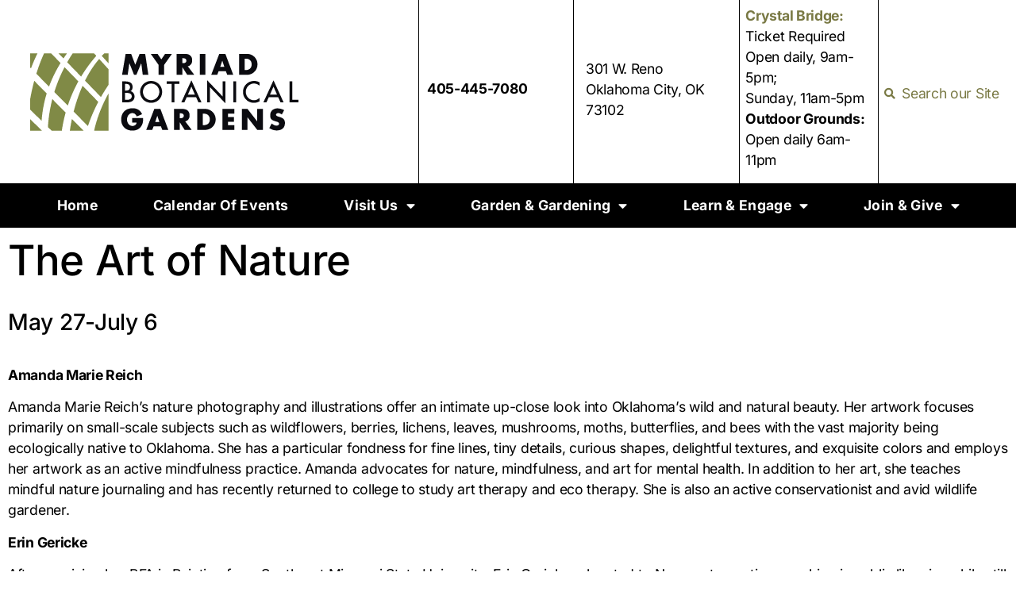

--- FILE ---
content_type: text/html; charset=UTF-8
request_url: https://myriadgardens.org/visit-us/art/thenatureofart/
body_size: 16245
content:
<!doctype html>
<html dir="ltr" lang="en-US" prefix="og: https://ogp.me/ns#">
<head>
	<meta charset="UTF-8">
	<meta name="viewport" content="width=device-width, initial-scale=1">
	<link rel="profile" href="https://gmpg.org/xfn/11">
	<title>The Nature of Art - Myriad Botanical Gardens</title>

		<!-- All in One SEO 4.9.3 - aioseo.com -->
	<meta name="description" content="Review what our visitors are saying about the Nature of Arts artists who have their showings in our showcase. Stop by to see their art work on display." />
	<meta name="robots" content="max-image-preview:large" />
	<link rel="canonical" href="https://myriadgardens.org/visit-us/art/thenatureofart/" />
	<meta name="generator" content="All in One SEO (AIOSEO) 4.9.3" />
		<meta property="og:locale" content="en_US" />
		<meta property="og:site_name" content="Myriad Botanical Gardens - A 15-acre natural escape in the heart of downtown Oklahoma City" />
		<meta property="og:type" content="article" />
		<meta property="og:title" content="The Nature of Art - Myriad Botanical Gardens" />
		<meta property="og:description" content="Review what our visitors are saying about the Nature of Arts artists who have their showings in our showcase. Stop by to see their art work on display." />
		<meta property="og:url" content="https://myriadgardens.org/visit-us/art/thenatureofart/" />
		<meta property="og:image" content="https://myriadgardens.org/wp-content/uploads/MBG-Logo-350.png" />
		<meta property="og:image:secure_url" content="https://myriadgardens.org/wp-content/uploads/MBG-Logo-350.png" />
		<meta property="og:image:width" content="350" />
		<meta property="og:image:height" content="100" />
		<meta property="article:published_time" content="2022-05-18T14:57:27+00:00" />
		<meta property="article:modified_time" content="2022-12-08T19:31:06+00:00" />
		<meta name="twitter:card" content="summary_large_image" />
		<meta name="twitter:title" content="The Nature of Art - Myriad Botanical Gardens" />
		<meta name="twitter:description" content="Review what our visitors are saying about the Nature of Arts artists who have their showings in our showcase. Stop by to see their art work on display." />
		<meta name="twitter:image" content="https://myriadgardens.org/wp-content/uploads/MBG-Logo-350.png" />
		<script type="application/ld+json" class="aioseo-schema">
			{"@context":"https:\/\/schema.org","@graph":[{"@type":"BreadcrumbList","@id":"https:\/\/myriadgardens.org\/visit-us\/art\/thenatureofart\/#breadcrumblist","itemListElement":[{"@type":"ListItem","@id":"https:\/\/myriadgardens.org#listItem","position":1,"name":"Home","item":"https:\/\/myriadgardens.org","nextItem":{"@type":"ListItem","@id":"https:\/\/myriadgardens.org\/visit-us\/#listItem","name":"Visit Us"}},{"@type":"ListItem","@id":"https:\/\/myriadgardens.org\/visit-us\/#listItem","position":2,"name":"Visit Us","item":"https:\/\/myriadgardens.org\/visit-us\/","nextItem":{"@type":"ListItem","@id":"https:\/\/myriadgardens.org\/visit-us\/art\/#listItem","name":"Art Exhibits"},"previousItem":{"@type":"ListItem","@id":"https:\/\/myriadgardens.org#listItem","name":"Home"}},{"@type":"ListItem","@id":"https:\/\/myriadgardens.org\/visit-us\/art\/#listItem","position":3,"name":"Art Exhibits","item":"https:\/\/myriadgardens.org\/visit-us\/art\/","nextItem":{"@type":"ListItem","@id":"https:\/\/myriadgardens.org\/visit-us\/art\/thenatureofart\/#listItem","name":"The Nature of Art"},"previousItem":{"@type":"ListItem","@id":"https:\/\/myriadgardens.org\/visit-us\/#listItem","name":"Visit Us"}},{"@type":"ListItem","@id":"https:\/\/myriadgardens.org\/visit-us\/art\/thenatureofart\/#listItem","position":4,"name":"The Nature of Art","previousItem":{"@type":"ListItem","@id":"https:\/\/myriadgardens.org\/visit-us\/art\/#listItem","name":"Art Exhibits"}}]},{"@type":"Organization","@id":"https:\/\/myriadgardens.org\/#organization","name":"Myriad Botanical Gardens","description":"A 15-acre natural escape in the heart of downtown Oklahoma City","url":"https:\/\/myriadgardens.org\/","telephone":"+14054457080","logo":{"@type":"ImageObject","url":"https:\/\/myriadgardens.org\/wp-content\/uploads\/MBG-Logo-350.png","@id":"https:\/\/myriadgardens.org\/visit-us\/art\/thenatureofart\/#organizationLogo","width":350,"height":100,"caption":"Myriad Botanical Gardens Logo"},"image":{"@id":"https:\/\/myriadgardens.org\/visit-us\/art\/thenatureofart\/#organizationLogo"}},{"@type":"WebPage","@id":"https:\/\/myriadgardens.org\/visit-us\/art\/thenatureofart\/#webpage","url":"https:\/\/myriadgardens.org\/visit-us\/art\/thenatureofart\/","name":"The Nature of Art - Myriad Botanical Gardens","description":"Review what our visitors are saying about the Nature of Arts artists who have their showings in our showcase. Stop by to see their art work on display.","inLanguage":"en-US","isPartOf":{"@id":"https:\/\/myriadgardens.org\/#website"},"breadcrumb":{"@id":"https:\/\/myriadgardens.org\/visit-us\/art\/thenatureofart\/#breadcrumblist"},"datePublished":"2022-05-18T09:57:27-05:00","dateModified":"2022-12-08T13:31:06-06:00"},{"@type":"WebSite","@id":"https:\/\/myriadgardens.org\/#website","url":"https:\/\/myriadgardens.org\/","name":"Myriad Botanical Gardens","description":"A 15-acre natural escape in the heart of downtown Oklahoma City","inLanguage":"en-US","publisher":{"@id":"https:\/\/myriadgardens.org\/#organization"}}]}
		</script>
		<!-- All in One SEO -->

<link rel='dns-prefetch' href='//www.googletagmanager.com' />
<link rel="alternate" type="application/rss+xml" title="Myriad Botanical Gardens &raquo; Feed" href="https://myriadgardens.org/feed/" />
<link rel="alternate" type="application/rss+xml" title="Myriad Botanical Gardens &raquo; Comments Feed" href="https://myriadgardens.org/comments/feed/" />
<link rel="alternate" title="oEmbed (JSON)" type="application/json+oembed" href="https://myriadgardens.org/wp-json/oembed/1.0/embed?url=https%3A%2F%2Fmyriadgardens.org%2Fvisit-us%2Fart%2Fthenatureofart%2F" />
<link rel="alternate" title="oEmbed (XML)" type="text/xml+oembed" href="https://myriadgardens.org/wp-json/oembed/1.0/embed?url=https%3A%2F%2Fmyriadgardens.org%2Fvisit-us%2Fart%2Fthenatureofart%2F&#038;format=xml" />
<style id='wp-img-auto-sizes-contain-inline-css'>
img:is([sizes=auto i],[sizes^="auto," i]){contain-intrinsic-size:3000px 1500px}
/*# sourceURL=wp-img-auto-sizes-contain-inline-css */
</style>

<link rel='stylesheet' id='mec-select2-style-css' href='https://myriadgardens.org/wp-content/plugins/modern-events-calendar-lite/assets/packages/select2/select2.min.css?ver=7.29.0' media='all' />
<link rel='stylesheet' id='mec-font-icons-css' href='https://myriadgardens.org/wp-content/plugins/modern-events-calendar-lite/assets/css/iconfonts.css?ver=7.29.0' media='all' />
<link rel='stylesheet' id='mec-frontend-style-css' href='https://myriadgardens.org/wp-content/plugins/modern-events-calendar-lite/assets/css/frontend.min.css?ver=7.29.0' media='all' />
<link rel='stylesheet' id='accessibility-css' href='https://myriadgardens.org/wp-content/plugins/modern-events-calendar-lite/assets/css/a11y.min.css?ver=7.29.0' media='all' />
<link rel='stylesheet' id='mec-tooltip-style-css' href='https://myriadgardens.org/wp-content/plugins/modern-events-calendar-lite/assets/packages/tooltip/tooltip.css?ver=7.29.0' media='all' />
<link rel='stylesheet' id='mec-tooltip-shadow-style-css' href='https://myriadgardens.org/wp-content/plugins/modern-events-calendar-lite/assets/packages/tooltip/tooltipster-sideTip-shadow.min.css?ver=7.29.0' media='all' />
<link rel='stylesheet' id='featherlight-css' href='https://myriadgardens.org/wp-content/plugins/modern-events-calendar-lite/assets/packages/featherlight/featherlight.css?ver=7.29.0' media='all' />
<link rel='stylesheet' id='mec-lity-style-css' href='https://myriadgardens.org/wp-content/plugins/modern-events-calendar-lite/assets/packages/lity/lity.min.css?ver=7.29.0' media='all' />
<link rel='stylesheet' id='mec-general-calendar-style-css' href='https://myriadgardens.org/wp-content/plugins/modern-events-calendar-lite/assets/css/mec-general-calendar.css?ver=7.29.0' media='all' />
<style id='wp-emoji-styles-inline-css'>

	img.wp-smiley, img.emoji {
		display: inline !important;
		border: none !important;
		box-shadow: none !important;
		height: 1em !important;
		width: 1em !important;
		margin: 0 0.07em !important;
		vertical-align: -0.1em !important;
		background: none !important;
		padding: 0 !important;
	}
/*# sourceURL=wp-emoji-styles-inline-css */
</style>
<link rel='stylesheet' id='wp-block-library-css' href='https://myriadgardens.org/wp-includes/css/dist/block-library/style.min.css?ver=6.9' media='all' />
<link rel='stylesheet' id='aioseo/css/src/vue/standalone/blocks/table-of-contents/global.scss-css' href='https://myriadgardens.org/wp-content/plugins/all-in-one-seo-pack/dist/Lite/assets/css/table-of-contents/global.e90f6d47.css?ver=4.9.3' media='all' />
<style id='global-styles-inline-css'>
:root{--wp--preset--aspect-ratio--square: 1;--wp--preset--aspect-ratio--4-3: 4/3;--wp--preset--aspect-ratio--3-4: 3/4;--wp--preset--aspect-ratio--3-2: 3/2;--wp--preset--aspect-ratio--2-3: 2/3;--wp--preset--aspect-ratio--16-9: 16/9;--wp--preset--aspect-ratio--9-16: 9/16;--wp--preset--color--black: #000000;--wp--preset--color--cyan-bluish-gray: #abb8c3;--wp--preset--color--white: #ffffff;--wp--preset--color--pale-pink: #f78da7;--wp--preset--color--vivid-red: #cf2e2e;--wp--preset--color--luminous-vivid-orange: #ff6900;--wp--preset--color--luminous-vivid-amber: #fcb900;--wp--preset--color--light-green-cyan: #7bdcb5;--wp--preset--color--vivid-green-cyan: #00d084;--wp--preset--color--pale-cyan-blue: #8ed1fc;--wp--preset--color--vivid-cyan-blue: #0693e3;--wp--preset--color--vivid-purple: #9b51e0;--wp--preset--gradient--vivid-cyan-blue-to-vivid-purple: linear-gradient(135deg,rgb(6,147,227) 0%,rgb(155,81,224) 100%);--wp--preset--gradient--light-green-cyan-to-vivid-green-cyan: linear-gradient(135deg,rgb(122,220,180) 0%,rgb(0,208,130) 100%);--wp--preset--gradient--luminous-vivid-amber-to-luminous-vivid-orange: linear-gradient(135deg,rgb(252,185,0) 0%,rgb(255,105,0) 100%);--wp--preset--gradient--luminous-vivid-orange-to-vivid-red: linear-gradient(135deg,rgb(255,105,0) 0%,rgb(207,46,46) 100%);--wp--preset--gradient--very-light-gray-to-cyan-bluish-gray: linear-gradient(135deg,rgb(238,238,238) 0%,rgb(169,184,195) 100%);--wp--preset--gradient--cool-to-warm-spectrum: linear-gradient(135deg,rgb(74,234,220) 0%,rgb(151,120,209) 20%,rgb(207,42,186) 40%,rgb(238,44,130) 60%,rgb(251,105,98) 80%,rgb(254,248,76) 100%);--wp--preset--gradient--blush-light-purple: linear-gradient(135deg,rgb(255,206,236) 0%,rgb(152,150,240) 100%);--wp--preset--gradient--blush-bordeaux: linear-gradient(135deg,rgb(254,205,165) 0%,rgb(254,45,45) 50%,rgb(107,0,62) 100%);--wp--preset--gradient--luminous-dusk: linear-gradient(135deg,rgb(255,203,112) 0%,rgb(199,81,192) 50%,rgb(65,88,208) 100%);--wp--preset--gradient--pale-ocean: linear-gradient(135deg,rgb(255,245,203) 0%,rgb(182,227,212) 50%,rgb(51,167,181) 100%);--wp--preset--gradient--electric-grass: linear-gradient(135deg,rgb(202,248,128) 0%,rgb(113,206,126) 100%);--wp--preset--gradient--midnight: linear-gradient(135deg,rgb(2,3,129) 0%,rgb(40,116,252) 100%);--wp--preset--font-size--small: 13px;--wp--preset--font-size--medium: 20px;--wp--preset--font-size--large: 36px;--wp--preset--font-size--x-large: 42px;--wp--preset--spacing--20: 0.44rem;--wp--preset--spacing--30: 0.67rem;--wp--preset--spacing--40: 1rem;--wp--preset--spacing--50: 1.5rem;--wp--preset--spacing--60: 2.25rem;--wp--preset--spacing--70: 3.38rem;--wp--preset--spacing--80: 5.06rem;--wp--preset--shadow--natural: 6px 6px 9px rgba(0, 0, 0, 0.2);--wp--preset--shadow--deep: 12px 12px 50px rgba(0, 0, 0, 0.4);--wp--preset--shadow--sharp: 6px 6px 0px rgba(0, 0, 0, 0.2);--wp--preset--shadow--outlined: 6px 6px 0px -3px rgb(255, 255, 255), 6px 6px rgb(0, 0, 0);--wp--preset--shadow--crisp: 6px 6px 0px rgb(0, 0, 0);}:root { --wp--style--global--content-size: 800px;--wp--style--global--wide-size: 1200px; }:where(body) { margin: 0; }.wp-site-blocks > .alignleft { float: left; margin-right: 2em; }.wp-site-blocks > .alignright { float: right; margin-left: 2em; }.wp-site-blocks > .aligncenter { justify-content: center; margin-left: auto; margin-right: auto; }:where(.wp-site-blocks) > * { margin-block-start: 24px; margin-block-end: 0; }:where(.wp-site-blocks) > :first-child { margin-block-start: 0; }:where(.wp-site-blocks) > :last-child { margin-block-end: 0; }:root { --wp--style--block-gap: 24px; }:root :where(.is-layout-flow) > :first-child{margin-block-start: 0;}:root :where(.is-layout-flow) > :last-child{margin-block-end: 0;}:root :where(.is-layout-flow) > *{margin-block-start: 24px;margin-block-end: 0;}:root :where(.is-layout-constrained) > :first-child{margin-block-start: 0;}:root :where(.is-layout-constrained) > :last-child{margin-block-end: 0;}:root :where(.is-layout-constrained) > *{margin-block-start: 24px;margin-block-end: 0;}:root :where(.is-layout-flex){gap: 24px;}:root :where(.is-layout-grid){gap: 24px;}.is-layout-flow > .alignleft{float: left;margin-inline-start: 0;margin-inline-end: 2em;}.is-layout-flow > .alignright{float: right;margin-inline-start: 2em;margin-inline-end: 0;}.is-layout-flow > .aligncenter{margin-left: auto !important;margin-right: auto !important;}.is-layout-constrained > .alignleft{float: left;margin-inline-start: 0;margin-inline-end: 2em;}.is-layout-constrained > .alignright{float: right;margin-inline-start: 2em;margin-inline-end: 0;}.is-layout-constrained > .aligncenter{margin-left: auto !important;margin-right: auto !important;}.is-layout-constrained > :where(:not(.alignleft):not(.alignright):not(.alignfull)){max-width: var(--wp--style--global--content-size);margin-left: auto !important;margin-right: auto !important;}.is-layout-constrained > .alignwide{max-width: var(--wp--style--global--wide-size);}body .is-layout-flex{display: flex;}.is-layout-flex{flex-wrap: wrap;align-items: center;}.is-layout-flex > :is(*, div){margin: 0;}body .is-layout-grid{display: grid;}.is-layout-grid > :is(*, div){margin: 0;}body{padding-top: 0px;padding-right: 0px;padding-bottom: 0px;padding-left: 0px;}a:where(:not(.wp-element-button)){text-decoration: underline;}:root :where(.wp-element-button, .wp-block-button__link){background-color: #32373c;border-width: 0;color: #fff;font-family: inherit;font-size: inherit;font-style: inherit;font-weight: inherit;letter-spacing: inherit;line-height: inherit;padding-top: calc(0.667em + 2px);padding-right: calc(1.333em + 2px);padding-bottom: calc(0.667em + 2px);padding-left: calc(1.333em + 2px);text-decoration: none;text-transform: inherit;}.has-black-color{color: var(--wp--preset--color--black) !important;}.has-cyan-bluish-gray-color{color: var(--wp--preset--color--cyan-bluish-gray) !important;}.has-white-color{color: var(--wp--preset--color--white) !important;}.has-pale-pink-color{color: var(--wp--preset--color--pale-pink) !important;}.has-vivid-red-color{color: var(--wp--preset--color--vivid-red) !important;}.has-luminous-vivid-orange-color{color: var(--wp--preset--color--luminous-vivid-orange) !important;}.has-luminous-vivid-amber-color{color: var(--wp--preset--color--luminous-vivid-amber) !important;}.has-light-green-cyan-color{color: var(--wp--preset--color--light-green-cyan) !important;}.has-vivid-green-cyan-color{color: var(--wp--preset--color--vivid-green-cyan) !important;}.has-pale-cyan-blue-color{color: var(--wp--preset--color--pale-cyan-blue) !important;}.has-vivid-cyan-blue-color{color: var(--wp--preset--color--vivid-cyan-blue) !important;}.has-vivid-purple-color{color: var(--wp--preset--color--vivid-purple) !important;}.has-black-background-color{background-color: var(--wp--preset--color--black) !important;}.has-cyan-bluish-gray-background-color{background-color: var(--wp--preset--color--cyan-bluish-gray) !important;}.has-white-background-color{background-color: var(--wp--preset--color--white) !important;}.has-pale-pink-background-color{background-color: var(--wp--preset--color--pale-pink) !important;}.has-vivid-red-background-color{background-color: var(--wp--preset--color--vivid-red) !important;}.has-luminous-vivid-orange-background-color{background-color: var(--wp--preset--color--luminous-vivid-orange) !important;}.has-luminous-vivid-amber-background-color{background-color: var(--wp--preset--color--luminous-vivid-amber) !important;}.has-light-green-cyan-background-color{background-color: var(--wp--preset--color--light-green-cyan) !important;}.has-vivid-green-cyan-background-color{background-color: var(--wp--preset--color--vivid-green-cyan) !important;}.has-pale-cyan-blue-background-color{background-color: var(--wp--preset--color--pale-cyan-blue) !important;}.has-vivid-cyan-blue-background-color{background-color: var(--wp--preset--color--vivid-cyan-blue) !important;}.has-vivid-purple-background-color{background-color: var(--wp--preset--color--vivid-purple) !important;}.has-black-border-color{border-color: var(--wp--preset--color--black) !important;}.has-cyan-bluish-gray-border-color{border-color: var(--wp--preset--color--cyan-bluish-gray) !important;}.has-white-border-color{border-color: var(--wp--preset--color--white) !important;}.has-pale-pink-border-color{border-color: var(--wp--preset--color--pale-pink) !important;}.has-vivid-red-border-color{border-color: var(--wp--preset--color--vivid-red) !important;}.has-luminous-vivid-orange-border-color{border-color: var(--wp--preset--color--luminous-vivid-orange) !important;}.has-luminous-vivid-amber-border-color{border-color: var(--wp--preset--color--luminous-vivid-amber) !important;}.has-light-green-cyan-border-color{border-color: var(--wp--preset--color--light-green-cyan) !important;}.has-vivid-green-cyan-border-color{border-color: var(--wp--preset--color--vivid-green-cyan) !important;}.has-pale-cyan-blue-border-color{border-color: var(--wp--preset--color--pale-cyan-blue) !important;}.has-vivid-cyan-blue-border-color{border-color: var(--wp--preset--color--vivid-cyan-blue) !important;}.has-vivid-purple-border-color{border-color: var(--wp--preset--color--vivid-purple) !important;}.has-vivid-cyan-blue-to-vivid-purple-gradient-background{background: var(--wp--preset--gradient--vivid-cyan-blue-to-vivid-purple) !important;}.has-light-green-cyan-to-vivid-green-cyan-gradient-background{background: var(--wp--preset--gradient--light-green-cyan-to-vivid-green-cyan) !important;}.has-luminous-vivid-amber-to-luminous-vivid-orange-gradient-background{background: var(--wp--preset--gradient--luminous-vivid-amber-to-luminous-vivid-orange) !important;}.has-luminous-vivid-orange-to-vivid-red-gradient-background{background: var(--wp--preset--gradient--luminous-vivid-orange-to-vivid-red) !important;}.has-very-light-gray-to-cyan-bluish-gray-gradient-background{background: var(--wp--preset--gradient--very-light-gray-to-cyan-bluish-gray) !important;}.has-cool-to-warm-spectrum-gradient-background{background: var(--wp--preset--gradient--cool-to-warm-spectrum) !important;}.has-blush-light-purple-gradient-background{background: var(--wp--preset--gradient--blush-light-purple) !important;}.has-blush-bordeaux-gradient-background{background: var(--wp--preset--gradient--blush-bordeaux) !important;}.has-luminous-dusk-gradient-background{background: var(--wp--preset--gradient--luminous-dusk) !important;}.has-pale-ocean-gradient-background{background: var(--wp--preset--gradient--pale-ocean) !important;}.has-electric-grass-gradient-background{background: var(--wp--preset--gradient--electric-grass) !important;}.has-midnight-gradient-background{background: var(--wp--preset--gradient--midnight) !important;}.has-small-font-size{font-size: var(--wp--preset--font-size--small) !important;}.has-medium-font-size{font-size: var(--wp--preset--font-size--medium) !important;}.has-large-font-size{font-size: var(--wp--preset--font-size--large) !important;}.has-x-large-font-size{font-size: var(--wp--preset--font-size--x-large) !important;}
:root :where(.wp-block-pullquote){font-size: 1.5em;line-height: 1.6;}
/*# sourceURL=global-styles-inline-css */
</style>
<link rel='stylesheet' id='hello-elementor-css' href='https://myriadgardens.org/wp-content/themes/hello-elementor/assets/css/reset.css?ver=1767890314' media='all' />
<link rel='stylesheet' id='hello-elementor-theme-style-css' href='https://myriadgardens.org/wp-content/themes/hello-elementor/assets/css/theme.css?ver=1767890314' media='all' />
<link rel='stylesheet' id='hello-elementor-header-footer-css' href='https://myriadgardens.org/wp-content/themes/hello-elementor/assets/css/header-footer.css?ver=1767890314' media='all' />
<link rel='stylesheet' id='elementor-frontend-css' href='https://myriadgardens.org/wp-content/uploads/elementor/css/custom-frontend.min.css?ver=1768318971' media='all' />
<link rel='stylesheet' id='elementor-post-8-css' href='https://myriadgardens.org/wp-content/uploads/elementor/css/post-8.css?ver=1768318971' media='all' />
<link rel='stylesheet' id='widget-nav-menu-css' href='https://myriadgardens.org/wp-content/uploads/elementor/css/custom-pro-widget-nav-menu.min.css?ver=1768318971' media='all' />
<link rel='stylesheet' id='widget-image-css' href='https://myriadgardens.org/wp-content/plugins/elementor/assets/css/widget-image.min.css?ver=3.34.1' media='all' />
<link rel='stylesheet' id='widget-icon-list-css' href='https://myriadgardens.org/wp-content/uploads/elementor/css/custom-widget-icon-list.min.css?ver=1768318971' media='all' />
<link rel='stylesheet' id='widget-heading-css' href='https://myriadgardens.org/wp-content/plugins/elementor/assets/css/widget-heading.min.css?ver=3.34.1' media='all' />
<link rel='stylesheet' id='widget-social-icons-css' href='https://myriadgardens.org/wp-content/plugins/elementor/assets/css/widget-social-icons.min.css?ver=3.34.1' media='all' />
<link rel='stylesheet' id='e-apple-webkit-css' href='https://myriadgardens.org/wp-content/uploads/elementor/css/custom-apple-webkit.min.css?ver=1768318971' media='all' />
<link rel='stylesheet' id='elementor-icons-css' href='https://myriadgardens.org/wp-content/plugins/elementor/assets/lib/eicons/css/elementor-icons.min.css?ver=5.45.0' media='all' />
<link rel='stylesheet' id='mec-owl-carousel-style-css' href='https://myriadgardens.org/wp-content/plugins/modern-events-calendar-lite/assets/packages/owl-carousel/owl.carousel.min.css?ver=7.29.0' media='all' />
<link rel='stylesheet' id='mec-owl-carousel-theme-style-css' href='https://myriadgardens.org/wp-content/plugins/modern-events-calendar-lite/assets/packages/owl-carousel/owl.theme.min.css?ver=6.9' media='all' />
<link rel='stylesheet' id='font-awesome-5-all-css' href='https://myriadgardens.org/wp-content/plugins/elementor/assets/lib/font-awesome/css/all.min.css?ver=3.34.1' media='all' />
<link rel='stylesheet' id='font-awesome-4-shim-css' href='https://myriadgardens.org/wp-content/plugins/elementor/assets/lib/font-awesome/css/v4-shims.min.css?ver=3.34.1' media='all' />
<link rel='stylesheet' id='elementor-post-69-css' href='https://myriadgardens.org/wp-content/uploads/elementor/css/post-69.css?ver=1768318973' media='all' />
<link rel='stylesheet' id='elementor-post-81-css' href='https://myriadgardens.org/wp-content/uploads/elementor/css/post-81.css?ver=1768318973' media='all' />
<link rel='stylesheet' id='mec-single-builder-css' href='https://myriadgardens.org/wp-content/plugins/mec-single-builder/inc/frontend/css/mec-single-builder-frontend.css?ver=1.13.0' media='all' />
<link rel='stylesheet' id='elementor-gf-local-inter-css' href='https://myriadgardens.org/wp-content/uploads/elementor/google-fonts/css/inter.css?ver=1742252692' media='all' />
<link rel='stylesheet' id='elementor-gf-local-roboto-css' href='https://myriadgardens.org/wp-content/uploads/elementor/google-fonts/css/roboto.css?ver=1742253024' media='all' />
<link rel='stylesheet' id='elementor-gf-local-rubik-css' href='https://myriadgardens.org/wp-content/uploads/elementor/google-fonts/css/rubik.css?ver=1742252784' media='all' />
<link rel='stylesheet' id='elementor-gf-local-raleway-css' href='https://myriadgardens.org/wp-content/uploads/elementor/google-fonts/css/raleway.css?ver=1742252818' media='all' />
<link rel='stylesheet' id='elementor-gf-local-montserrat-css' href='https://myriadgardens.org/wp-content/uploads/elementor/google-fonts/css/montserrat.css?ver=1742252853' media='all' />
<link rel='stylesheet' id='elementor-gf-local-mrdafoe-css' href='https://myriadgardens.org/wp-content/uploads/elementor/google-fonts/css/mrdafoe.css?ver=1742252854' media='all' />
<link rel='stylesheet' id='elementor-gf-local-gelasio-css' href='https://myriadgardens.org/wp-content/uploads/elementor/google-fonts/css/gelasio.css?ver=1742252923' media='all' />
<link rel='stylesheet' id='elementor-icons-shared-0-css' href='https://myriadgardens.org/wp-content/plugins/elementor/assets/lib/font-awesome/css/fontawesome.min.css?ver=5.15.3' media='all' />
<link rel='stylesheet' id='elementor-icons-fa-solid-css' href='https://myriadgardens.org/wp-content/plugins/elementor/assets/lib/font-awesome/css/solid.min.css?ver=5.15.3' media='all' />
<link rel='stylesheet' id='elementor-icons-fa-brands-css' href='https://myriadgardens.org/wp-content/plugins/elementor/assets/lib/font-awesome/css/brands.min.css?ver=5.15.3' media='all' />
<script src="https://myriadgardens.org/wp-includes/js/jquery/jquery.min.js?ver=3.7.1" id="jquery-core-js"></script>
<script src="https://myriadgardens.org/wp-includes/js/jquery/jquery-migrate.min.js?ver=3.4.1" id="jquery-migrate-js"></script>
<script src="https://myriadgardens.org/wp-content/plugins/elementor/assets/lib/font-awesome/js/v4-shims.min.js?ver=3.34.1" id="font-awesome-4-shim-js"></script>
<script src="https://myriadgardens.org/wp-content/plugins/mec-single-builder/inc/frontend/js/mec-single-builder-frontend.js?ver=1.13.0" id="mec-single-builder-js"></script>

<!-- Google tag (gtag.js) snippet added by Site Kit -->
<!-- Google Analytics snippet added by Site Kit -->
<script src="https://www.googletagmanager.com/gtag/js?id=GT-5TPPD89" id="google_gtagjs-js" async></script>
<script id="google_gtagjs-js-after">
window.dataLayer = window.dataLayer || [];function gtag(){dataLayer.push(arguments);}
gtag("set","linker",{"domains":["myriadgardens.org"]});
gtag("js", new Date());
gtag("set", "developer_id.dZTNiMT", true);
gtag("config", "GT-5TPPD89");
//# sourceURL=google_gtagjs-js-after
</script>
<link rel="https://api.w.org/" href="https://myriadgardens.org/wp-json/" /><link rel="alternate" title="JSON" type="application/json" href="https://myriadgardens.org/wp-json/wp/v2/pages/52645" /><link rel="EditURI" type="application/rsd+xml" title="RSD" href="https://myriadgardens.org/xmlrpc.php?rsd" />
<meta name="generator" content="WordPress 6.9" />
<link rel='shortlink' href='https://myriadgardens.org/?p=52645' />
<!-- Google tag (gtag.js) -->
<script async src="https://www.googletagmanager.com/gtag/js?id=UA-47940807-1"></script>
<script>
  window.dataLayer = window.dataLayer || [];
  function gtag(){dataLayer.push(arguments);}
  gtag('js', new Date());

  gtag('config', 'UA-47940807-1');
</script>

<meta name="generator" content="Site Kit by Google 1.170.0" /><meta name="generator" content="Elementor 3.34.1; features: additional_custom_breakpoints; settings: css_print_method-external, google_font-enabled, font_display-auto">
			<style>
				.e-con.e-parent:nth-of-type(n+4):not(.e-lazyloaded):not(.e-no-lazyload),
				.e-con.e-parent:nth-of-type(n+4):not(.e-lazyloaded):not(.e-no-lazyload) * {
					background-image: none !important;
				}
				@media screen and (max-height: 1024px) {
					.e-con.e-parent:nth-of-type(n+3):not(.e-lazyloaded):not(.e-no-lazyload),
					.e-con.e-parent:nth-of-type(n+3):not(.e-lazyloaded):not(.e-no-lazyload) * {
						background-image: none !important;
					}
				}
				@media screen and (max-height: 640px) {
					.e-con.e-parent:nth-of-type(n+2):not(.e-lazyloaded):not(.e-no-lazyload),
					.e-con.e-parent:nth-of-type(n+2):not(.e-lazyloaded):not(.e-no-lazyload) * {
						background-image: none !important;
					}
				}
			</style>
			<style type="text/css">
		.fc-daygrid-event-dot {
			display: none
		}	
		</style><link rel="icon" href="https://myriadgardens.org/wp-content/uploads/MBG-Favicon-512-150x150.png" sizes="32x32" />
<link rel="icon" href="https://myriadgardens.org/wp-content/uploads/MBG-Favicon-512-300x300.png" sizes="192x192" />
<link rel="apple-touch-icon" href="https://myriadgardens.org/wp-content/uploads/MBG-Favicon-512-300x300.png" />
<meta name="msapplication-TileImage" content="https://myriadgardens.org/wp-content/uploads/MBG-Favicon-512-300x300.png" />
<style>:root,::before,::after{--mec-color-skin: #f99a00;--mec-color-skin-rgba-1: rgba(249,154,0,.25);--mec-color-skin-rgba-2: rgba(249,154,0,.5);--mec-color-skin-rgba-3: rgba(249,154,0,.75);--mec-color-skin-rgba-4: rgba(249,154,0,.11);--mec-primary-border-radius: ;--mec-secondary-border-radius: ;--mec-container-normal-width: 1196px;--mec-container-large-width: 1690px;--mec-title-color: #ffffff;--mec-fes-main-color: #40d9f1;--mec-fes-main-color-rgba-1: rgba(64, 217, 241, 0.12);--mec-fes-main-color-rgba-2: rgba(64, 217, 241, 0.23);--mec-fes-main-color-rgba-3: rgba(64, 217, 241, 0.03);--mec-fes-main-color-rgba-4: rgba(64, 217, 241, 0.3);--mec-fes-main-color-rgba-5: rgb(64 217 241 / 7%);--mec-fes-main-color-rgba-6: rgba(64, 217, 241, 0.2);</style><style>.mec-event-tile-view article.mec-tile-item .mec-event-content, .mec-event-tile-view article.mec-tile-item .event-tile-view-head, .mec-event-tile-view article.mec-tile-item .mec-event-time, .mec-event-tile-view article.mec-tile-item div a, .mec-event-detail .mec-event-loc-place {
    color: #ffffff !important;
}</style></head>
<body class="wp-singular page-template-default page page-id-52645 page-child parent-pageid-45650 wp-custom-logo wp-embed-responsive wp-theme-hello-elementor mec-theme-hello-elementor hello-elementor-default elementor-default elementor-template-full-width elementor-kit-8 elementor-page elementor-page-52645">




<a class="skip-link screen-reader-text" href="#content">Skip to content</a>

		<header data-elementor-type="header" data-elementor-id="69" class="elementor elementor-69 elementor-location-header" data-elementor-post-type="elementor_library">
					<section class="elementor-section elementor-top-section elementor-element elementor-element-64df1ab5 elementor-section-height-min-height elementor-section-content-middle elementor-section-full_width elementor-section-height-default elementor-section-items-middle" data-id="64df1ab5" data-element_type="section" data-settings="{&quot;background_background&quot;:&quot;classic&quot;}">
						<div class="elementor-container elementor-column-gap-no">
					<div class="elementor-column elementor-col-50 elementor-top-column elementor-element elementor-element-69504609" data-id="69504609" data-element_type="column">
			<div class="elementor-widget-wrap elementor-element-populated">
						<div class="elementor-element elementor-element-005560c elementor-nav-menu--stretch elementor-nav-menu__align-center elementor-nav-menu--dropdown-mobile elementor-nav-menu__text-align-center elementor-widget-mobile__width-initial elementor-hidden-widescreen elementor-hidden-desktop elementor-hidden-laptop elementor-hidden-tablet elementor-nav-menu--toggle elementor-nav-menu--burger elementor-widget elementor-widget-nav-menu" data-id="005560c" data-element_type="widget" data-settings="{&quot;full_width&quot;:&quot;stretch&quot;,&quot;layout&quot;:&quot;horizontal&quot;,&quot;submenu_icon&quot;:{&quot;value&quot;:&quot;&lt;i class=\&quot;fas fa-caret-down\&quot; aria-hidden=\&quot;true\&quot;&gt;&lt;\/i&gt;&quot;,&quot;library&quot;:&quot;fa-solid&quot;},&quot;toggle&quot;:&quot;burger&quot;}" data-widget_type="nav-menu.default">
				<div class="elementor-widget-container">
								<nav aria-label="Menu" class="elementor-nav-menu--main elementor-nav-menu__container elementor-nav-menu--layout-horizontal e--pointer-background e--animation-fade">
				<ul id="menu-1-005560c" class="elementor-nav-menu"><li class="menu-item menu-item-type-post_type menu-item-object-page menu-item-home menu-item-72"><a href="https://myriadgardens.org/" class="elementor-item">Home</a></li>
<li class="menu-item menu-item-type-post_type menu-item-object-page menu-item-43836"><a href="https://myriadgardens.org/calendar/" class="elementor-item">Calendar of Events</a></li>
<li class="menu-item menu-item-type-post_type menu-item-object-page current-page-ancestor menu-item-has-children menu-item-43837"><a href="https://myriadgardens.org/visit-us/" class="elementor-item">Visit Us</a>
<ul class="sub-menu elementor-nav-menu--dropdown">
	<li class="menu-item menu-item-type-post_type menu-item-object-page menu-item-43835"><a href="https://myriadgardens.org/crystalbridge/" class="elementor-sub-item">Crystal Bridge</a></li>
	<li class="menu-item menu-item-type-post_type menu-item-object-page menu-item-60165"><a href="https://myriadgardens.org/visit-us/giftshop/" class="elementor-sub-item">Myriad Gardens Shop</a></li>
	<li class="menu-item menu-item-type-post_type menu-item-object-page menu-item-57803"><a href="https://myriadgardens.org/visit-us/rentals/" class="elementor-sub-item">Rentals at The Garden</a></li>
	<li class="menu-item menu-item-type-post_type menu-item-object-page menu-item-has-children menu-item-43880"><a href="https://myriadgardens.org/visit-us/seasonal/" class="elementor-sub-item">Seasonal Events</a>
	<ul class="sub-menu elementor-nav-menu--dropdown">
		<li class="menu-item menu-item-type-post_type menu-item-object-page menu-item-43979"><a href="https://myriadgardens.org/visit-us/seasonal/carousel/" class="elementor-sub-item">Mo’s Carousel</a></li>
		<li class="menu-item menu-item-type-post_type menu-item-object-page menu-item-64531"><a href="https://myriadgardens.org/visit-us/seasonal/tulipfest/" class="elementor-sub-item">Tulip Festival</a></li>
		<li class="menu-item menu-item-type-post_type menu-item-object-page menu-item-43977"><a href="https://myriadgardens.org/visit-us/seasonal/water-features/" class="elementor-sub-item">Water Features</a></li>
		<li class="menu-item menu-item-type-post_type menu-item-object-page menu-item-43980"><a href="https://myriadgardens.org/visit-us/seasonal/pumpkinville/" class="elementor-sub-item">Pumpkinville</a></li>
		<li class="menu-item menu-item-type-post_type menu-item-object-page menu-item-43978"><a href="https://myriadgardens.org/visit-us/seasonal/devonicerink/" class="elementor-sub-item">Devon Ice Rink</a></li>
	</ul>
</li>
	<li class="menu-item menu-item-type-post_type menu-item-object-page menu-item-62395"><a href="https://myriadgardens.org/visit-us/grouptours/" class="elementor-sub-item">Group Tours</a></li>
	<li class="menu-item menu-item-type-post_type menu-item-object-page current-page-ancestor menu-item-45717"><a href="https://myriadgardens.org/visit-us/art/" class="elementor-sub-item">Art Exhibits</a></li>
	<li class="menu-item menu-item-type-post_type menu-item-object-page menu-item-73700"><a href="https://myriadgardens.org/visit-us/history/" class="elementor-sub-item">History</a></li>
	<li class="menu-item menu-item-type-post_type menu-item-object-page menu-item-71227"><a href="https://myriadgardens.org/visit-us/petpolicy/" class="elementor-sub-item">Pet Policy</a></li>
	<li class="menu-item menu-item-type-post_type menu-item-object-page menu-item-45306"><a href="https://myriadgardens.org/visit-us/map/" class="elementor-sub-item">Explore Our Map Legend</a></li>
	<li class="menu-item menu-item-type-post_type menu-item-object-page menu-item-60433"><a href="https://myriadgardens.org/photographypolicy/" class="elementor-sub-item">Photography Policy</a></li>
</ul>
</li>
<li class="menu-item menu-item-type-post_type menu-item-object-page menu-item-has-children menu-item-45098"><a href="https://myriadgardens.org/garden-gardening/" class="elementor-item">Garden &#038; Gardening</a>
<ul class="sub-menu elementor-nav-menu--dropdown">
	<li class="menu-item menu-item-type-post_type menu-item-object-page menu-item-45130"><a href="https://myriadgardens.org/garden-gardening/gardentips/" class="elementor-sub-item">Monthly Horticulture Tips</a></li>
	<li class="menu-item menu-item-type-post_type menu-item-object-page menu-item-45152"><a href="https://myriadgardens.org/garden-gardening/okcflowerandgardenfest/" class="elementor-sub-item">OKC Flower and Garden Festival</a></li>
	<li class="menu-item menu-item-type-post_type menu-item-object-page menu-item-45206"><a href="https://myriadgardens.org/garden-gardening/treeforall/" class="elementor-sub-item">Tree for All</a></li>
	<li class="menu-item menu-item-type-post_type menu-item-object-page menu-item-45227"><a href="https://myriadgardens.org/garden-gardening/gardenexplorer/" class="elementor-sub-item">Garden Explorer</a></li>
	<li class="menu-item menu-item-type-post_type menu-item-object-page menu-item-45144"><a href="https://myriadgardens.org/garden-gardening/okgardeningschool/" class="elementor-sub-item">Oklahoma Gardening School</a></li>
	<li class="menu-item menu-item-type-post_type menu-item-object-page menu-item-66975"><a href="https://myriadgardens.org/prairiesale/" class="elementor-sub-item">Plant-a-Prairie Sale</a></li>
</ul>
</li>
<li class="menu-item menu-item-type-post_type menu-item-object-page menu-item-has-children menu-item-44176"><a href="https://myriadgardens.org/learnengage/" class="elementor-item">Learn &#038; Engage</a>
<ul class="sub-menu elementor-nav-menu--dropdown">
	<li class="menu-item menu-item-type-post_type menu-item-object-page menu-item-44077"><a href="https://myriadgardens.org/learnengage/youth/" class="elementor-sub-item">For Families</a></li>
	<li class="menu-item menu-item-type-post_type menu-item-object-page menu-item-44059"><a href="https://myriadgardens.org/learnengage/adults/" class="elementor-sub-item">For Adults</a></li>
</ul>
</li>
<li class="menu-item menu-item-type-post_type menu-item-object-page menu-item-has-children menu-item-44333"><a href="https://myriadgardens.org/join-give/" class="elementor-item">Join &#038; Give</a>
<ul class="sub-menu elementor-nav-menu--dropdown">
	<li class="menu-item menu-item-type-post_type menu-item-object-page menu-item-44334"><a href="https://myriadgardens.org/join-give/membership/" class="elementor-sub-item">Membership</a></li>
	<li class="menu-item menu-item-type-post_type menu-item-object-page menu-item-44440"><a href="https://myriadgardens.org/join-give/corporate-membership/" class="elementor-sub-item">Corporate Membership</a></li>
	<li class="menu-item menu-item-type-post_type menu-item-object-page menu-item-44640"><a href="https://myriadgardens.org/join-give/volunteer/" class="elementor-sub-item">Volunteer</a></li>
	<li class="menu-item menu-item-type-post_type menu-item-object-page menu-item-44641"><a href="https://myriadgardens.org/join-give/give/" class="elementor-sub-item">Give</a></li>
	<li class="menu-item menu-item-type-post_type menu-item-object-page menu-item-44700"><a href="https://myriadgardens.org/join-give/supporters/" class="elementor-sub-item">Supporters</a></li>
</ul>
</li>
</ul>			</nav>
					<div class="elementor-menu-toggle" role="button" tabindex="0" aria-label="Menu Toggle" aria-expanded="false">
			<i aria-hidden="true" role="presentation" class="elementor-menu-toggle__icon--open eicon-menu-bar"></i><i aria-hidden="true" role="presentation" class="elementor-menu-toggle__icon--close eicon-close"></i>		</div>
					<nav class="elementor-nav-menu--dropdown elementor-nav-menu__container" aria-hidden="true">
				<ul id="menu-2-005560c" class="elementor-nav-menu"><li class="menu-item menu-item-type-post_type menu-item-object-page menu-item-home menu-item-72"><a href="https://myriadgardens.org/" class="elementor-item" tabindex="-1">Home</a></li>
<li class="menu-item menu-item-type-post_type menu-item-object-page menu-item-43836"><a href="https://myriadgardens.org/calendar/" class="elementor-item" tabindex="-1">Calendar of Events</a></li>
<li class="menu-item menu-item-type-post_type menu-item-object-page current-page-ancestor menu-item-has-children menu-item-43837"><a href="https://myriadgardens.org/visit-us/" class="elementor-item" tabindex="-1">Visit Us</a>
<ul class="sub-menu elementor-nav-menu--dropdown">
	<li class="menu-item menu-item-type-post_type menu-item-object-page menu-item-43835"><a href="https://myriadgardens.org/crystalbridge/" class="elementor-sub-item" tabindex="-1">Crystal Bridge</a></li>
	<li class="menu-item menu-item-type-post_type menu-item-object-page menu-item-60165"><a href="https://myriadgardens.org/visit-us/giftshop/" class="elementor-sub-item" tabindex="-1">Myriad Gardens Shop</a></li>
	<li class="menu-item menu-item-type-post_type menu-item-object-page menu-item-57803"><a href="https://myriadgardens.org/visit-us/rentals/" class="elementor-sub-item" tabindex="-1">Rentals at The Garden</a></li>
	<li class="menu-item menu-item-type-post_type menu-item-object-page menu-item-has-children menu-item-43880"><a href="https://myriadgardens.org/visit-us/seasonal/" class="elementor-sub-item" tabindex="-1">Seasonal Events</a>
	<ul class="sub-menu elementor-nav-menu--dropdown">
		<li class="menu-item menu-item-type-post_type menu-item-object-page menu-item-43979"><a href="https://myriadgardens.org/visit-us/seasonal/carousel/" class="elementor-sub-item" tabindex="-1">Mo’s Carousel</a></li>
		<li class="menu-item menu-item-type-post_type menu-item-object-page menu-item-64531"><a href="https://myriadgardens.org/visit-us/seasonal/tulipfest/" class="elementor-sub-item" tabindex="-1">Tulip Festival</a></li>
		<li class="menu-item menu-item-type-post_type menu-item-object-page menu-item-43977"><a href="https://myriadgardens.org/visit-us/seasonal/water-features/" class="elementor-sub-item" tabindex="-1">Water Features</a></li>
		<li class="menu-item menu-item-type-post_type menu-item-object-page menu-item-43980"><a href="https://myriadgardens.org/visit-us/seasonal/pumpkinville/" class="elementor-sub-item" tabindex="-1">Pumpkinville</a></li>
		<li class="menu-item menu-item-type-post_type menu-item-object-page menu-item-43978"><a href="https://myriadgardens.org/visit-us/seasonal/devonicerink/" class="elementor-sub-item" tabindex="-1">Devon Ice Rink</a></li>
	</ul>
</li>
	<li class="menu-item menu-item-type-post_type menu-item-object-page menu-item-62395"><a href="https://myriadgardens.org/visit-us/grouptours/" class="elementor-sub-item" tabindex="-1">Group Tours</a></li>
	<li class="menu-item menu-item-type-post_type menu-item-object-page current-page-ancestor menu-item-45717"><a href="https://myriadgardens.org/visit-us/art/" class="elementor-sub-item" tabindex="-1">Art Exhibits</a></li>
	<li class="menu-item menu-item-type-post_type menu-item-object-page menu-item-73700"><a href="https://myriadgardens.org/visit-us/history/" class="elementor-sub-item" tabindex="-1">History</a></li>
	<li class="menu-item menu-item-type-post_type menu-item-object-page menu-item-71227"><a href="https://myriadgardens.org/visit-us/petpolicy/" class="elementor-sub-item" tabindex="-1">Pet Policy</a></li>
	<li class="menu-item menu-item-type-post_type menu-item-object-page menu-item-45306"><a href="https://myriadgardens.org/visit-us/map/" class="elementor-sub-item" tabindex="-1">Explore Our Map Legend</a></li>
	<li class="menu-item menu-item-type-post_type menu-item-object-page menu-item-60433"><a href="https://myriadgardens.org/photographypolicy/" class="elementor-sub-item" tabindex="-1">Photography Policy</a></li>
</ul>
</li>
<li class="menu-item menu-item-type-post_type menu-item-object-page menu-item-has-children menu-item-45098"><a href="https://myriadgardens.org/garden-gardening/" class="elementor-item" tabindex="-1">Garden &#038; Gardening</a>
<ul class="sub-menu elementor-nav-menu--dropdown">
	<li class="menu-item menu-item-type-post_type menu-item-object-page menu-item-45130"><a href="https://myriadgardens.org/garden-gardening/gardentips/" class="elementor-sub-item" tabindex="-1">Monthly Horticulture Tips</a></li>
	<li class="menu-item menu-item-type-post_type menu-item-object-page menu-item-45152"><a href="https://myriadgardens.org/garden-gardening/okcflowerandgardenfest/" class="elementor-sub-item" tabindex="-1">OKC Flower and Garden Festival</a></li>
	<li class="menu-item menu-item-type-post_type menu-item-object-page menu-item-45206"><a href="https://myriadgardens.org/garden-gardening/treeforall/" class="elementor-sub-item" tabindex="-1">Tree for All</a></li>
	<li class="menu-item menu-item-type-post_type menu-item-object-page menu-item-45227"><a href="https://myriadgardens.org/garden-gardening/gardenexplorer/" class="elementor-sub-item" tabindex="-1">Garden Explorer</a></li>
	<li class="menu-item menu-item-type-post_type menu-item-object-page menu-item-45144"><a href="https://myriadgardens.org/garden-gardening/okgardeningschool/" class="elementor-sub-item" tabindex="-1">Oklahoma Gardening School</a></li>
	<li class="menu-item menu-item-type-post_type menu-item-object-page menu-item-66975"><a href="https://myriadgardens.org/prairiesale/" class="elementor-sub-item" tabindex="-1">Plant-a-Prairie Sale</a></li>
</ul>
</li>
<li class="menu-item menu-item-type-post_type menu-item-object-page menu-item-has-children menu-item-44176"><a href="https://myriadgardens.org/learnengage/" class="elementor-item" tabindex="-1">Learn &#038; Engage</a>
<ul class="sub-menu elementor-nav-menu--dropdown">
	<li class="menu-item menu-item-type-post_type menu-item-object-page menu-item-44077"><a href="https://myriadgardens.org/learnengage/youth/" class="elementor-sub-item" tabindex="-1">For Families</a></li>
	<li class="menu-item menu-item-type-post_type menu-item-object-page menu-item-44059"><a href="https://myriadgardens.org/learnengage/adults/" class="elementor-sub-item" tabindex="-1">For Adults</a></li>
</ul>
</li>
<li class="menu-item menu-item-type-post_type menu-item-object-page menu-item-has-children menu-item-44333"><a href="https://myriadgardens.org/join-give/" class="elementor-item" tabindex="-1">Join &#038; Give</a>
<ul class="sub-menu elementor-nav-menu--dropdown">
	<li class="menu-item menu-item-type-post_type menu-item-object-page menu-item-44334"><a href="https://myriadgardens.org/join-give/membership/" class="elementor-sub-item" tabindex="-1">Membership</a></li>
	<li class="menu-item menu-item-type-post_type menu-item-object-page menu-item-44440"><a href="https://myriadgardens.org/join-give/corporate-membership/" class="elementor-sub-item" tabindex="-1">Corporate Membership</a></li>
	<li class="menu-item menu-item-type-post_type menu-item-object-page menu-item-44640"><a href="https://myriadgardens.org/join-give/volunteer/" class="elementor-sub-item" tabindex="-1">Volunteer</a></li>
	<li class="menu-item menu-item-type-post_type menu-item-object-page menu-item-44641"><a href="https://myriadgardens.org/join-give/give/" class="elementor-sub-item" tabindex="-1">Give</a></li>
	<li class="menu-item menu-item-type-post_type menu-item-object-page menu-item-44700"><a href="https://myriadgardens.org/join-give/supporters/" class="elementor-sub-item" tabindex="-1">Supporters</a></li>
</ul>
</li>
</ul>			</nav>
						</div>
				</div>
				<div class="elementor-element elementor-element-29ae7fc7 elementor-widget-mobile__width-initial elementor-widget elementor-widget-theme-site-logo elementor-widget-image" data-id="29ae7fc7" data-element_type="widget" data-widget_type="theme-site-logo.default">
				<div class="elementor-widget-container">
											<a href="https://myriadgardens.org">
			<img width="350" height="100" src="https://myriadgardens.org/wp-content/uploads/MBG-Logo-350.png" class="attachment-full size-full wp-image-57" alt="Myriad Botanical Gardens Logo" srcset="https://myriadgardens.org/wp-content/uploads/MBG-Logo-350.png 350w, https://myriadgardens.org/wp-content/uploads/MBG-Logo-350-300x86.png 300w" sizes="(max-width: 350px) 100vw, 350px" />				</a>
											</div>
				</div>
					</div>
		</div>
				<div class="elementor-column elementor-col-50 elementor-top-column elementor-element elementor-element-232d429a" data-id="232d429a" data-element_type="column">
			<div class="elementor-widget-wrap elementor-element-populated">
						<section class="elementor-section elementor-inner-section elementor-element elementor-element-71626d59 elementor-hidden-mobile elementor-hidden-tablet elementor-section-boxed elementor-section-height-default elementor-section-height-default" data-id="71626d59" data-element_type="section">
						<div class="elementor-container elementor-column-gap-default">
					<div class="elementor-column elementor-col-25 elementor-inner-column elementor-element elementor-element-347e6b64" data-id="347e6b64" data-element_type="column">
			<div class="elementor-widget-wrap elementor-element-populated">
						<div class="elementor-element elementor-element-5445e85 elementor-widget__width-initial elementor-widget elementor-widget-text-editor" data-id="5445e85" data-element_type="widget" data-widget_type="text-editor.default">
				<div class="elementor-widget-container">
									<p><strong>405-445-7080</strong></p>								</div>
				</div>
					</div>
		</div>
				<div class="elementor-column elementor-col-25 elementor-inner-column elementor-element elementor-element-5260dfe" data-id="5260dfe" data-element_type="column">
			<div class="elementor-widget-wrap elementor-element-populated">
						<div class="elementor-element elementor-element-524a5b3 elementor-widget elementor-widget-text-editor" data-id="524a5b3" data-element_type="widget" data-widget_type="text-editor.default">
				<div class="elementor-widget-container">
									<p>301 W. Reno<br />Oklahoma City, OK 73102</p>								</div>
				</div>
					</div>
		</div>
				<div class="elementor-column elementor-col-25 elementor-inner-column elementor-element elementor-element-ba6a111" data-id="ba6a111" data-element_type="column">
			<div class="elementor-widget-wrap elementor-element-populated">
						<div class="elementor-element elementor-element-0577be1 elementor-widget elementor-widget-text-editor" data-id="0577be1" data-element_type="widget" data-widget_type="text-editor.default">
				<div class="elementor-widget-container">
									<p style="font-weight: 400;"><a href="https://myriadgardens.org/crystalbridge/"><strong>Crystal Bridge:</strong></a> Ticket Required<br />Open daily, 9am-5pm; <br />Sunday, 11am-5pm<br /><strong>Outdoor Grounds:</strong> Open daily 6am-11pm</p>								</div>
				</div>
					</div>
		</div>
				<div class="elementor-column elementor-col-25 elementor-inner-column elementor-element elementor-element-91f83f7" data-id="91f83f7" data-element_type="column">
			<div class="elementor-widget-wrap elementor-element-populated">
						<div class="elementor-element elementor-element-1ae5629 elementor-icon-list--layout-traditional elementor-list-item-link-full_width elementor-widget elementor-widget-icon-list" data-id="1ae5629" data-element_type="widget" data-widget_type="icon-list.default">
				<div class="elementor-widget-container">
							<ul class="elementor-icon-list-items">
							<li class="elementor-icon-list-item">
											<a href="https://myriadgardens.org/search/">

												<span class="elementor-icon-list-icon">
							<i aria-hidden="true" class="fas fa-search"></i>						</span>
										<span class="elementor-icon-list-text">Search our Site</span>
											</a>
									</li>
						</ul>
						</div>
				</div>
					</div>
		</div>
					</div>
		</section>
					</div>
		</div>
					</div>
		</section>
				<nav class="elementor-section elementor-top-section elementor-element elementor-element-38c7f015 elementor-section-content-middle elementor-section-full_width elementor-hidden-mobile elementor-section-height-default elementor-section-height-default" data-id="38c7f015" data-element_type="section" data-settings="{&quot;background_background&quot;:&quot;classic&quot;}">
						<div class="elementor-container elementor-column-gap-no">
					<div class="elementor-column elementor-col-100 elementor-top-column elementor-element elementor-element-1f02bd6" data-id="1f02bd6" data-element_type="column">
			<div class="elementor-widget-wrap elementor-element-populated">
						<div class="elementor-element elementor-element-3d49b61d elementor-nav-menu--stretch elementor-nav-menu__align-end elementor-nav-menu--dropdown-mobile elementor-nav-menu__text-align-center elementor-nav-menu--toggle elementor-nav-menu--burger elementor-widget elementor-widget-nav-menu" data-id="3d49b61d" data-element_type="widget" data-settings="{&quot;full_width&quot;:&quot;stretch&quot;,&quot;layout&quot;:&quot;horizontal&quot;,&quot;submenu_icon&quot;:{&quot;value&quot;:&quot;&lt;i class=\&quot;fas fa-caret-down\&quot; aria-hidden=\&quot;true\&quot;&gt;&lt;\/i&gt;&quot;,&quot;library&quot;:&quot;fa-solid&quot;},&quot;toggle&quot;:&quot;burger&quot;}" data-widget_type="nav-menu.default">
				<div class="elementor-widget-container">
								<nav aria-label="Menu" class="elementor-nav-menu--main elementor-nav-menu__container elementor-nav-menu--layout-horizontal e--pointer-background e--animation-fade">
				<ul id="menu-1-3d49b61d" class="elementor-nav-menu"><li class="menu-item menu-item-type-post_type menu-item-object-page menu-item-home menu-item-72"><a href="https://myriadgardens.org/" class="elementor-item">Home</a></li>
<li class="menu-item menu-item-type-post_type menu-item-object-page menu-item-43836"><a href="https://myriadgardens.org/calendar/" class="elementor-item">Calendar of Events</a></li>
<li class="menu-item menu-item-type-post_type menu-item-object-page current-page-ancestor menu-item-has-children menu-item-43837"><a href="https://myriadgardens.org/visit-us/" class="elementor-item">Visit Us</a>
<ul class="sub-menu elementor-nav-menu--dropdown">
	<li class="menu-item menu-item-type-post_type menu-item-object-page menu-item-43835"><a href="https://myriadgardens.org/crystalbridge/" class="elementor-sub-item">Crystal Bridge</a></li>
	<li class="menu-item menu-item-type-post_type menu-item-object-page menu-item-60165"><a href="https://myriadgardens.org/visit-us/giftshop/" class="elementor-sub-item">Myriad Gardens Shop</a></li>
	<li class="menu-item menu-item-type-post_type menu-item-object-page menu-item-57803"><a href="https://myriadgardens.org/visit-us/rentals/" class="elementor-sub-item">Rentals at The Garden</a></li>
	<li class="menu-item menu-item-type-post_type menu-item-object-page menu-item-has-children menu-item-43880"><a href="https://myriadgardens.org/visit-us/seasonal/" class="elementor-sub-item">Seasonal Events</a>
	<ul class="sub-menu elementor-nav-menu--dropdown">
		<li class="menu-item menu-item-type-post_type menu-item-object-page menu-item-43979"><a href="https://myriadgardens.org/visit-us/seasonal/carousel/" class="elementor-sub-item">Mo’s Carousel</a></li>
		<li class="menu-item menu-item-type-post_type menu-item-object-page menu-item-64531"><a href="https://myriadgardens.org/visit-us/seasonal/tulipfest/" class="elementor-sub-item">Tulip Festival</a></li>
		<li class="menu-item menu-item-type-post_type menu-item-object-page menu-item-43977"><a href="https://myriadgardens.org/visit-us/seasonal/water-features/" class="elementor-sub-item">Water Features</a></li>
		<li class="menu-item menu-item-type-post_type menu-item-object-page menu-item-43980"><a href="https://myriadgardens.org/visit-us/seasonal/pumpkinville/" class="elementor-sub-item">Pumpkinville</a></li>
		<li class="menu-item menu-item-type-post_type menu-item-object-page menu-item-43978"><a href="https://myriadgardens.org/visit-us/seasonal/devonicerink/" class="elementor-sub-item">Devon Ice Rink</a></li>
	</ul>
</li>
	<li class="menu-item menu-item-type-post_type menu-item-object-page menu-item-62395"><a href="https://myriadgardens.org/visit-us/grouptours/" class="elementor-sub-item">Group Tours</a></li>
	<li class="menu-item menu-item-type-post_type menu-item-object-page current-page-ancestor menu-item-45717"><a href="https://myriadgardens.org/visit-us/art/" class="elementor-sub-item">Art Exhibits</a></li>
	<li class="menu-item menu-item-type-post_type menu-item-object-page menu-item-73700"><a href="https://myriadgardens.org/visit-us/history/" class="elementor-sub-item">History</a></li>
	<li class="menu-item menu-item-type-post_type menu-item-object-page menu-item-71227"><a href="https://myriadgardens.org/visit-us/petpolicy/" class="elementor-sub-item">Pet Policy</a></li>
	<li class="menu-item menu-item-type-post_type menu-item-object-page menu-item-45306"><a href="https://myriadgardens.org/visit-us/map/" class="elementor-sub-item">Explore Our Map Legend</a></li>
	<li class="menu-item menu-item-type-post_type menu-item-object-page menu-item-60433"><a href="https://myriadgardens.org/photographypolicy/" class="elementor-sub-item">Photography Policy</a></li>
</ul>
</li>
<li class="menu-item menu-item-type-post_type menu-item-object-page menu-item-has-children menu-item-45098"><a href="https://myriadgardens.org/garden-gardening/" class="elementor-item">Garden &#038; Gardening</a>
<ul class="sub-menu elementor-nav-menu--dropdown">
	<li class="menu-item menu-item-type-post_type menu-item-object-page menu-item-45130"><a href="https://myriadgardens.org/garden-gardening/gardentips/" class="elementor-sub-item">Monthly Horticulture Tips</a></li>
	<li class="menu-item menu-item-type-post_type menu-item-object-page menu-item-45152"><a href="https://myriadgardens.org/garden-gardening/okcflowerandgardenfest/" class="elementor-sub-item">OKC Flower and Garden Festival</a></li>
	<li class="menu-item menu-item-type-post_type menu-item-object-page menu-item-45206"><a href="https://myriadgardens.org/garden-gardening/treeforall/" class="elementor-sub-item">Tree for All</a></li>
	<li class="menu-item menu-item-type-post_type menu-item-object-page menu-item-45227"><a href="https://myriadgardens.org/garden-gardening/gardenexplorer/" class="elementor-sub-item">Garden Explorer</a></li>
	<li class="menu-item menu-item-type-post_type menu-item-object-page menu-item-45144"><a href="https://myriadgardens.org/garden-gardening/okgardeningschool/" class="elementor-sub-item">Oklahoma Gardening School</a></li>
	<li class="menu-item menu-item-type-post_type menu-item-object-page menu-item-66975"><a href="https://myriadgardens.org/prairiesale/" class="elementor-sub-item">Plant-a-Prairie Sale</a></li>
</ul>
</li>
<li class="menu-item menu-item-type-post_type menu-item-object-page menu-item-has-children menu-item-44176"><a href="https://myriadgardens.org/learnengage/" class="elementor-item">Learn &#038; Engage</a>
<ul class="sub-menu elementor-nav-menu--dropdown">
	<li class="menu-item menu-item-type-post_type menu-item-object-page menu-item-44077"><a href="https://myriadgardens.org/learnengage/youth/" class="elementor-sub-item">For Families</a></li>
	<li class="menu-item menu-item-type-post_type menu-item-object-page menu-item-44059"><a href="https://myriadgardens.org/learnengage/adults/" class="elementor-sub-item">For Adults</a></li>
</ul>
</li>
<li class="menu-item menu-item-type-post_type menu-item-object-page menu-item-has-children menu-item-44333"><a href="https://myriadgardens.org/join-give/" class="elementor-item">Join &#038; Give</a>
<ul class="sub-menu elementor-nav-menu--dropdown">
	<li class="menu-item menu-item-type-post_type menu-item-object-page menu-item-44334"><a href="https://myriadgardens.org/join-give/membership/" class="elementor-sub-item">Membership</a></li>
	<li class="menu-item menu-item-type-post_type menu-item-object-page menu-item-44440"><a href="https://myriadgardens.org/join-give/corporate-membership/" class="elementor-sub-item">Corporate Membership</a></li>
	<li class="menu-item menu-item-type-post_type menu-item-object-page menu-item-44640"><a href="https://myriadgardens.org/join-give/volunteer/" class="elementor-sub-item">Volunteer</a></li>
	<li class="menu-item menu-item-type-post_type menu-item-object-page menu-item-44641"><a href="https://myriadgardens.org/join-give/give/" class="elementor-sub-item">Give</a></li>
	<li class="menu-item menu-item-type-post_type menu-item-object-page menu-item-44700"><a href="https://myriadgardens.org/join-give/supporters/" class="elementor-sub-item">Supporters</a></li>
</ul>
</li>
</ul>			</nav>
					<div class="elementor-menu-toggle" role="button" tabindex="0" aria-label="Menu Toggle" aria-expanded="false">
			<i aria-hidden="true" role="presentation" class="elementor-menu-toggle__icon--open eicon-menu-bar"></i><i aria-hidden="true" role="presentation" class="elementor-menu-toggle__icon--close eicon-close"></i>		</div>
					<nav class="elementor-nav-menu--dropdown elementor-nav-menu__container" aria-hidden="true">
				<ul id="menu-2-3d49b61d" class="elementor-nav-menu"><li class="menu-item menu-item-type-post_type menu-item-object-page menu-item-home menu-item-72"><a href="https://myriadgardens.org/" class="elementor-item" tabindex="-1">Home</a></li>
<li class="menu-item menu-item-type-post_type menu-item-object-page menu-item-43836"><a href="https://myriadgardens.org/calendar/" class="elementor-item" tabindex="-1">Calendar of Events</a></li>
<li class="menu-item menu-item-type-post_type menu-item-object-page current-page-ancestor menu-item-has-children menu-item-43837"><a href="https://myriadgardens.org/visit-us/" class="elementor-item" tabindex="-1">Visit Us</a>
<ul class="sub-menu elementor-nav-menu--dropdown">
	<li class="menu-item menu-item-type-post_type menu-item-object-page menu-item-43835"><a href="https://myriadgardens.org/crystalbridge/" class="elementor-sub-item" tabindex="-1">Crystal Bridge</a></li>
	<li class="menu-item menu-item-type-post_type menu-item-object-page menu-item-60165"><a href="https://myriadgardens.org/visit-us/giftshop/" class="elementor-sub-item" tabindex="-1">Myriad Gardens Shop</a></li>
	<li class="menu-item menu-item-type-post_type menu-item-object-page menu-item-57803"><a href="https://myriadgardens.org/visit-us/rentals/" class="elementor-sub-item" tabindex="-1">Rentals at The Garden</a></li>
	<li class="menu-item menu-item-type-post_type menu-item-object-page menu-item-has-children menu-item-43880"><a href="https://myriadgardens.org/visit-us/seasonal/" class="elementor-sub-item" tabindex="-1">Seasonal Events</a>
	<ul class="sub-menu elementor-nav-menu--dropdown">
		<li class="menu-item menu-item-type-post_type menu-item-object-page menu-item-43979"><a href="https://myriadgardens.org/visit-us/seasonal/carousel/" class="elementor-sub-item" tabindex="-1">Mo’s Carousel</a></li>
		<li class="menu-item menu-item-type-post_type menu-item-object-page menu-item-64531"><a href="https://myriadgardens.org/visit-us/seasonal/tulipfest/" class="elementor-sub-item" tabindex="-1">Tulip Festival</a></li>
		<li class="menu-item menu-item-type-post_type menu-item-object-page menu-item-43977"><a href="https://myriadgardens.org/visit-us/seasonal/water-features/" class="elementor-sub-item" tabindex="-1">Water Features</a></li>
		<li class="menu-item menu-item-type-post_type menu-item-object-page menu-item-43980"><a href="https://myriadgardens.org/visit-us/seasonal/pumpkinville/" class="elementor-sub-item" tabindex="-1">Pumpkinville</a></li>
		<li class="menu-item menu-item-type-post_type menu-item-object-page menu-item-43978"><a href="https://myriadgardens.org/visit-us/seasonal/devonicerink/" class="elementor-sub-item" tabindex="-1">Devon Ice Rink</a></li>
	</ul>
</li>
	<li class="menu-item menu-item-type-post_type menu-item-object-page menu-item-62395"><a href="https://myriadgardens.org/visit-us/grouptours/" class="elementor-sub-item" tabindex="-1">Group Tours</a></li>
	<li class="menu-item menu-item-type-post_type menu-item-object-page current-page-ancestor menu-item-45717"><a href="https://myriadgardens.org/visit-us/art/" class="elementor-sub-item" tabindex="-1">Art Exhibits</a></li>
	<li class="menu-item menu-item-type-post_type menu-item-object-page menu-item-73700"><a href="https://myriadgardens.org/visit-us/history/" class="elementor-sub-item" tabindex="-1">History</a></li>
	<li class="menu-item menu-item-type-post_type menu-item-object-page menu-item-71227"><a href="https://myriadgardens.org/visit-us/petpolicy/" class="elementor-sub-item" tabindex="-1">Pet Policy</a></li>
	<li class="menu-item menu-item-type-post_type menu-item-object-page menu-item-45306"><a href="https://myriadgardens.org/visit-us/map/" class="elementor-sub-item" tabindex="-1">Explore Our Map Legend</a></li>
	<li class="menu-item menu-item-type-post_type menu-item-object-page menu-item-60433"><a href="https://myriadgardens.org/photographypolicy/" class="elementor-sub-item" tabindex="-1">Photography Policy</a></li>
</ul>
</li>
<li class="menu-item menu-item-type-post_type menu-item-object-page menu-item-has-children menu-item-45098"><a href="https://myriadgardens.org/garden-gardening/" class="elementor-item" tabindex="-1">Garden &#038; Gardening</a>
<ul class="sub-menu elementor-nav-menu--dropdown">
	<li class="menu-item menu-item-type-post_type menu-item-object-page menu-item-45130"><a href="https://myriadgardens.org/garden-gardening/gardentips/" class="elementor-sub-item" tabindex="-1">Monthly Horticulture Tips</a></li>
	<li class="menu-item menu-item-type-post_type menu-item-object-page menu-item-45152"><a href="https://myriadgardens.org/garden-gardening/okcflowerandgardenfest/" class="elementor-sub-item" tabindex="-1">OKC Flower and Garden Festival</a></li>
	<li class="menu-item menu-item-type-post_type menu-item-object-page menu-item-45206"><a href="https://myriadgardens.org/garden-gardening/treeforall/" class="elementor-sub-item" tabindex="-1">Tree for All</a></li>
	<li class="menu-item menu-item-type-post_type menu-item-object-page menu-item-45227"><a href="https://myriadgardens.org/garden-gardening/gardenexplorer/" class="elementor-sub-item" tabindex="-1">Garden Explorer</a></li>
	<li class="menu-item menu-item-type-post_type menu-item-object-page menu-item-45144"><a href="https://myriadgardens.org/garden-gardening/okgardeningschool/" class="elementor-sub-item" tabindex="-1">Oklahoma Gardening School</a></li>
	<li class="menu-item menu-item-type-post_type menu-item-object-page menu-item-66975"><a href="https://myriadgardens.org/prairiesale/" class="elementor-sub-item" tabindex="-1">Plant-a-Prairie Sale</a></li>
</ul>
</li>
<li class="menu-item menu-item-type-post_type menu-item-object-page menu-item-has-children menu-item-44176"><a href="https://myriadgardens.org/learnengage/" class="elementor-item" tabindex="-1">Learn &#038; Engage</a>
<ul class="sub-menu elementor-nav-menu--dropdown">
	<li class="menu-item menu-item-type-post_type menu-item-object-page menu-item-44077"><a href="https://myriadgardens.org/learnengage/youth/" class="elementor-sub-item" tabindex="-1">For Families</a></li>
	<li class="menu-item menu-item-type-post_type menu-item-object-page menu-item-44059"><a href="https://myriadgardens.org/learnengage/adults/" class="elementor-sub-item" tabindex="-1">For Adults</a></li>
</ul>
</li>
<li class="menu-item menu-item-type-post_type menu-item-object-page menu-item-has-children menu-item-44333"><a href="https://myriadgardens.org/join-give/" class="elementor-item" tabindex="-1">Join &#038; Give</a>
<ul class="sub-menu elementor-nav-menu--dropdown">
	<li class="menu-item menu-item-type-post_type menu-item-object-page menu-item-44334"><a href="https://myriadgardens.org/join-give/membership/" class="elementor-sub-item" tabindex="-1">Membership</a></li>
	<li class="menu-item menu-item-type-post_type menu-item-object-page menu-item-44440"><a href="https://myriadgardens.org/join-give/corporate-membership/" class="elementor-sub-item" tabindex="-1">Corporate Membership</a></li>
	<li class="menu-item menu-item-type-post_type menu-item-object-page menu-item-44640"><a href="https://myriadgardens.org/join-give/volunteer/" class="elementor-sub-item" tabindex="-1">Volunteer</a></li>
	<li class="menu-item menu-item-type-post_type menu-item-object-page menu-item-44641"><a href="https://myriadgardens.org/join-give/give/" class="elementor-sub-item" tabindex="-1">Give</a></li>
	<li class="menu-item menu-item-type-post_type menu-item-object-page menu-item-44700"><a href="https://myriadgardens.org/join-give/supporters/" class="elementor-sub-item" tabindex="-1">Supporters</a></li>
</ul>
</li>
</ul>			</nav>
						</div>
				</div>
					</div>
		</div>
					</div>
		</nav>
				</header>
				<div data-elementor-type="wp-page" data-elementor-id="52645" class="elementor elementor-52645" data-elementor-post-type="page">
						<section class="elementor-section elementor-top-section elementor-element elementor-element-ae635e2 elementor-section-boxed elementor-section-height-default elementor-section-height-default" data-id="ae635e2" data-element_type="section">
						<div class="elementor-container elementor-column-gap-default">
					<div class="elementor-column elementor-col-100 elementor-top-column elementor-element elementor-element-9c5c410" data-id="9c5c410" data-element_type="column">
			<div class="elementor-widget-wrap elementor-element-populated">
						<div class="elementor-element elementor-element-abcc020 elementor-widget elementor-widget-heading" data-id="abcc020" data-element_type="widget" data-widget_type="heading.default">
				<div class="elementor-widget-container">
					<h1 class="elementor-heading-title elementor-size-default">The Art of Nature</h1>				</div>
				</div>
					</div>
		</div>
					</div>
		</section>
				<section class="elementor-section elementor-top-section elementor-element elementor-element-8d800b5 elementor-section-boxed elementor-section-height-default elementor-section-height-default" data-id="8d800b5" data-element_type="section">
						<div class="elementor-container elementor-column-gap-default">
					<div class="elementor-column elementor-col-100 elementor-top-column elementor-element elementor-element-3a84783" data-id="3a84783" data-element_type="column">
			<div class="elementor-widget-wrap elementor-element-populated">
						<div class="elementor-element elementor-element-776d517 elementor-widget elementor-widget-text-editor" data-id="776d517" data-element_type="widget" data-widget_type="text-editor.default">
				<div class="elementor-widget-container">
									<h3>May 27-July 6</h3>								</div>
				</div>
					</div>
		</div>
					</div>
		</section>
				<section class="elementor-section elementor-top-section elementor-element elementor-element-cf4a582 elementor-section-boxed elementor-section-height-default elementor-section-height-default" data-id="cf4a582" data-element_type="section">
						<div class="elementor-container elementor-column-gap-default">
					<div class="elementor-column elementor-col-100 elementor-top-column elementor-element elementor-element-5147cc6c" data-id="5147cc6c" data-element_type="column">
			<div class="elementor-widget-wrap elementor-element-populated">
						<div class="elementor-element elementor-element-27e4de9a elementor-widget elementor-widget-text-editor" data-id="27e4de9a" data-element_type="widget" data-widget_type="text-editor.default">
				<div class="elementor-widget-container">
									
<p><strong>Amanda Marie Reich</strong></p>

<p>Amanda Marie Reich’s nature photography and illustrations offer an intimate up-close look into Oklahoma’s wild and natural beauty. Her artwork focuses primarily on small-scale subjects such as wildflowers, berries, lichens, leaves, mushrooms, moths, butterflies, and bees with the vast majority being ecologically native to Oklahoma. She has a particular fondness for fine lines, tiny details, curious shapes, delightful textures, and exquisite colors and employs her artwork as an active mindfulness practice. Amanda advocates for nature, mindfulness, and art for mental health. In addition to her art, she teaches mindful nature journaling and has recently returned to college to study art therapy and eco therapy. She is also an active conservationist and avid wildlife gardener.</p>

<p><strong>Erin Gericke</strong></p>

<p>After receiving her BFA in Painting from Southeast Missouri State University, Erin Gericke relocated to Norman to continue working in public libraries while still creating her watercolor artwork. Her work focuses on plants and botanicals and aims to capture their beauty through bright colors and simple lines. The use of vintage library due date slips is a way to combine both her passion for libraries and nature, while preserving and giving new life to a piece of literary history.”</p>

<p><strong>Taylor Young</strong></p>
<p>I was born into a family of artists and art enthusiasts in Iowa in 1979. My current work is a confluence of realistic, spare, modern symbolism. I am inspired by the human form and nature. I create images based on my life experience and memories to create iconographic images in a divine light. My process organically developed through an amalgamation of my training and experience. My materials are often watercolor, charcoal and acrylics. The overall objective of my work is to create a focused meditative experience that explores life, nature, and the divine.</p>

<p><strong>Kayla Andrus</strong></p>
<p>I spend a lot of time thinking about the concept of birth, death, and regeneration and how that applies to most things that exist. Things like animals and plants who are born, die and then return to the soil to become a plant again. I once learned that nearly all of the elements within life were created within a star first and had to travel through many supernovas for us to come into existence. I love to think about how the charcoal I use to draw had to go through that same process. It was grown or “born” from a willow tree branch, burned, and then transformed into the physical material that I use to create my drawings. Additionally, within my work, I aim to highlight the fragility of nature within the hands of humans and the pursuit of healing our wounded earth.</p>

<p><strong>Lauren Rosenfelt</strong></p>
<p>Lauren Rosenfelt is a freelance, natural science illustrator, and plant biology graduate student at OU, currently living and working in Norman, Oklahoma. She graduated from the University of Science and Arts of Oklahoma in 2014 with a BFA and minor in Liberal Arts. Her work focuses on sharing the importance of native wildlife and plant species. Her clientele ranges from private commissions to project specific jobs with commercial and nonprofit organizations. One of her recently completed public-projects can be found at the Norman Central Library as informative signage indicating the benefits of the library’s stormwater retention system and native prairie habitat which is a novel ecosystem beneficial to pollinators and birds.</p>
								</div>
				</div>
					</div>
		</div>
					</div>
		</section>
				</div>
				<footer data-elementor-type="footer" data-elementor-id="81" class="elementor elementor-81 elementor-location-footer" data-elementor-post-type="elementor_library">
					<footer class="elementor-section elementor-top-section elementor-element elementor-element-7dcdb785 elementor-section-boxed elementor-section-height-default elementor-section-height-default" data-id="7dcdb785" data-element_type="section" data-settings="{&quot;background_background&quot;:&quot;classic&quot;}">
							<div class="elementor-background-overlay"></div>
							<div class="elementor-container elementor-column-gap-default">
					<div class="elementor-column elementor-col-33 elementor-top-column elementor-element elementor-element-329bb35e" data-id="329bb35e" data-element_type="column">
			<div class="elementor-widget-wrap elementor-element-populated">
						<div class="elementor-element elementor-element-e97a790 elementor-widget elementor-widget-image" data-id="e97a790" data-element_type="widget" data-widget_type="image.default">
				<div class="elementor-widget-container">
															<img width="350" height="100" src="https://myriadgardens.org/wp-content/uploads/Footer-Logo-White.png" class="attachment-full size-full wp-image-88" alt="Myriad Botanical Gardens Logo" srcset="https://myriadgardens.org/wp-content/uploads/Footer-Logo-White.png 350w, https://myriadgardens.org/wp-content/uploads/Footer-Logo-White-300x86.png 300w" sizes="(max-width: 350px) 100vw, 350px" />															</div>
				</div>
				<section class="elementor-section elementor-inner-section elementor-element elementor-element-f0ebe09 elementor-section-boxed elementor-section-height-default elementor-section-height-default" data-id="f0ebe09" data-element_type="section">
						<div class="elementor-container elementor-column-gap-default">
					<div class="elementor-column elementor-col-50 elementor-inner-column elementor-element elementor-element-989a56d" data-id="989a56d" data-element_type="column">
			<div class="elementor-widget-wrap elementor-element-populated">
						<div class="elementor-element elementor-element-380ea03 elementor-widget elementor-widget-text-editor" data-id="380ea03" data-element_type="widget" data-widget_type="text-editor.default">
				<div class="elementor-widget-container">
									<p>301 W. Reno <br />Oklahoma City, OK 73102</p>								</div>
				</div>
					</div>
		</div>
				<div class="elementor-column elementor-col-50 elementor-inner-column elementor-element elementor-element-ed7ce51" data-id="ed7ce51" data-element_type="column">
			<div class="elementor-widget-wrap elementor-element-populated">
						<div class="elementor-element elementor-element-342f964 white_link elementor-widget elementor-widget-text-editor" data-id="342f964" data-element_type="widget" data-widget_type="text-editor.default">
				<div class="elementor-widget-container">
									<p>405-445-7080</p>								</div>
				</div>
					</div>
		</div>
					</div>
		</section>
				<div class="elementor-element elementor-element-4823d791 elementor-widget elementor-widget-text-editor" data-id="4823d791" data-element_type="widget" data-widget_type="text-editor.default">
				<div class="elementor-widget-container">
									<p><a href="https://myriadgardens.org/crystalbridge/">Crystal Bridge Conservatory</a> is open Mon-Sat 9am-5pm; Sun 11am-5pm</p><p>Outdoor grounds open daily 6am-11pm.</p>								</div>
				</div>
					</div>
		</div>
				<div class="elementor-column elementor-col-33 elementor-top-column elementor-element elementor-element-45d148eb" data-id="45d148eb" data-element_type="column">
			<div class="elementor-widget-wrap elementor-element-populated">
						<div class="elementor-element elementor-element-4cef0d4 elementor-widget elementor-widget-button" data-id="4cef0d4" data-element_type="widget" data-widget_type="button.default">
				<div class="elementor-widget-container">
									<div class="elementor-button-wrapper">
					<a class="elementor-button elementor-button-link elementor-size-sm" href="/about-us">
						<span class="elementor-button-content-wrapper">
									<span class="elementor-button-text">About US</span>
					</span>
					</a>
				</div>
								</div>
				</div>
				<div class="elementor-element elementor-element-13e2ec7 elementor-widget elementor-widget-button" data-id="13e2ec7" data-element_type="widget" data-widget_type="button.default">
				<div class="elementor-widget-container">
									<div class="elementor-button-wrapper">
					<a class="elementor-button elementor-button-link elementor-size-sm" href="/contact-us">
						<span class="elementor-button-content-wrapper">
									<span class="elementor-button-text">Contact Us</span>
					</span>
					</a>
				</div>
								</div>
				</div>
				<div class="elementor-element elementor-element-b4b9dad elementor-nav-menu--dropdown-none elementor-widget-mobile__width-initial elementor-widget elementor-widget-nav-menu" data-id="b4b9dad" data-element_type="widget" data-settings="{&quot;layout&quot;:&quot;vertical&quot;,&quot;submenu_icon&quot;:{&quot;value&quot;:&quot;&lt;i class=\&quot;fas fa-caret-down\&quot; aria-hidden=\&quot;true\&quot;&gt;&lt;\/i&gt;&quot;,&quot;library&quot;:&quot;fa-solid&quot;}}" data-widget_type="nav-menu.default">
				<div class="elementor-widget-container">
								<nav aria-label="Menu" class="elementor-nav-menu--main elementor-nav-menu__container elementor-nav-menu--layout-vertical e--pointer-underline e--animation-fade">
				<ul id="menu-1-b4b9dad" class="elementor-nav-menu sm-vertical"><li class="menu-item menu-item-type-custom menu-item-object-custom menu-item-84"><a href="/newsroom" class="elementor-item">Newsroom</a></li>
<li class="menu-item menu-item-type-post_type menu-item-object-page menu-item-44688"><a href="https://myriadgardens.org/careers/" class="elementor-item">Careers</a></li>
</ul>			</nav>
						<nav class="elementor-nav-menu--dropdown elementor-nav-menu__container" aria-hidden="true">
				<ul id="menu-2-b4b9dad" class="elementor-nav-menu sm-vertical"><li class="menu-item menu-item-type-custom menu-item-object-custom menu-item-84"><a href="/newsroom" class="elementor-item" tabindex="-1">Newsroom</a></li>
<li class="menu-item menu-item-type-post_type menu-item-object-page menu-item-44688"><a href="https://myriadgardens.org/careers/" class="elementor-item" tabindex="-1">Careers</a></li>
</ul>			</nav>
						</div>
				</div>
					</div>
		</div>
				<div class="elementor-column elementor-col-33 elementor-top-column elementor-element elementor-element-768f2b17" data-id="768f2b17" data-element_type="column">
			<div class="elementor-widget-wrap elementor-element-populated">
						<div class="elementor-element elementor-element-4402e03e elementor-widget elementor-widget-heading" data-id="4402e03e" data-element_type="widget" data-widget_type="heading.default">
				<div class="elementor-widget-container">
					<h3 class="elementor-heading-title elementor-size-default">Join our e-Newsletter Mailing List:</h3>				</div>
				</div>
				<div class="elementor-element elementor-element-1e8a4be elementor-widget elementor-widget-button" data-id="1e8a4be" data-element_type="widget" data-widget_type="button.default">
				<div class="elementor-widget-container">
									<div class="elementor-button-wrapper">
					<a class="elementor-button elementor-button-link elementor-size-sm" href="http://visitor.r20.constantcontact.com/d.jsp?llr=dc599rkab&#038;p=oi&#038;m=1110847617091&#038;sit=xxgilxfhb&#038;f=db83b894-0bba-4c4b-825f-3f7aa217f31c" target="_blank">
						<span class="elementor-button-content-wrapper">
									<span class="elementor-button-text">GET OUR E-NEWSLETTER</span>
					</span>
					</a>
				</div>
								</div>
				</div>
				<div class="elementor-element elementor-element-9a27dba elementor-widget elementor-widget-heading" data-id="9a27dba" data-element_type="widget" data-widget_type="heading.default">
				<div class="elementor-widget-container">
					<h4 class="elementor-heading-title elementor-size-default">Connect with us</h4>				</div>
				</div>
				<div class="elementor-element elementor-element-410d571a elementor-shape-circle elementor-grid-0 elementor-widget elementor-widget-social-icons" data-id="410d571a" data-element_type="widget" data-widget_type="social-icons.default">
				<div class="elementor-widget-container">
							<div class="elementor-social-icons-wrapper elementor-grid" role="list">
							<span class="elementor-grid-item" role="listitem">
					<a class="elementor-icon elementor-social-icon elementor-social-icon-facebook-f elementor-repeater-item-3d4d16f" href="https://www.facebook.com/MyriadGardens/" target="_blank">
						<span class="elementor-screen-only">Facebook-f</span>
						<i aria-hidden="true" class="fab fa-facebook-f"></i>					</a>
				</span>
							<span class="elementor-grid-item" role="listitem">
					<a class="elementor-icon elementor-social-icon elementor-social-icon-twitter elementor-repeater-item-12db40b" href="https://twitter.com/myriadgardens" target="_blank">
						<span class="elementor-screen-only">Twitter</span>
						<i aria-hidden="true" class="fab fa-twitter"></i>					</a>
				</span>
							<span class="elementor-grid-item" role="listitem">
					<a class="elementor-icon elementor-social-icon elementor-social-icon-instagram elementor-repeater-item-b9433ea" href="https://www.instagram.com/myriadgardens/" target="_blank">
						<span class="elementor-screen-only">Instagram</span>
						<i aria-hidden="true" class="fab fa-instagram"></i>					</a>
				</span>
					</div>
						</div>
				</div>
					</div>
		</div>
					</div>
		</footer>
				<section class="elementor-section elementor-top-section elementor-element elementor-element-5b2564eb elementor-section-height-min-height elementor-section-content-middle elementor-section-boxed elementor-section-height-default elementor-section-items-middle" data-id="5b2564eb" data-element_type="section" data-settings="{&quot;background_background&quot;:&quot;classic&quot;}">
						<div class="elementor-container elementor-column-gap-default">
					<div class="elementor-column elementor-col-100 elementor-top-column elementor-element elementor-element-2be6142b" data-id="2be6142b" data-element_type="column">
			<div class="elementor-widget-wrap elementor-element-populated">
						<div class="elementor-element elementor-element-788caff white_link elementor-widget elementor-widget-text-editor" data-id="788caff" data-element_type="widget" data-widget_type="text-editor.default">
				<div class="elementor-widget-container">
									<p>© 2025 Myriad Botanical Gardens | Site by <span style="color: #e6e6e6;"><a style="color: #e6e6e6;" href="https://hesterdesigns.com" target="_blank" rel="noopener">Hester Designs</a></span></p>								</div>
				</div>
					</div>
		</div>
					</div>
		</section>
				</footer>
		
<script type="speculationrules">
{"prefetch":[{"source":"document","where":{"and":[{"href_matches":"/*"},{"not":{"href_matches":["/wp-*.php","/wp-admin/*","/wp-content/uploads/*","/wp-content/*","/wp-content/plugins/*","/wp-content/themes/hello-elementor/*","/*\\?(.+)"]}},{"not":{"selector_matches":"a[rel~=\"nofollow\"]"}},{"not":{"selector_matches":".no-prefetch, .no-prefetch a"}}]},"eagerness":"conservative"}]}
</script>


			<script>
				const lazyloadRunObserver = () => {
					const lazyloadBackgrounds = document.querySelectorAll( `.e-con.e-parent:not(.e-lazyloaded)` );
					const lazyloadBackgroundObserver = new IntersectionObserver( ( entries ) => {
						entries.forEach( ( entry ) => {
							if ( entry.isIntersecting ) {
								let lazyloadBackground = entry.target;
								if( lazyloadBackground ) {
									lazyloadBackground.classList.add( 'e-lazyloaded' );
								}
								lazyloadBackgroundObserver.unobserve( entry.target );
							}
						});
					}, { rootMargin: '200px 0px 200px 0px' } );
					lazyloadBackgrounds.forEach( ( lazyloadBackground ) => {
						lazyloadBackgroundObserver.observe( lazyloadBackground );
					} );
				};
				const events = [
					'DOMContentLoaded',
					'elementor/lazyload/observe',
				];
				events.forEach( ( event ) => {
					document.addEventListener( event, lazyloadRunObserver );
				} );
			</script>
			<script src="https://myriadgardens.org/wp-includes/js/jquery/ui/core.min.js?ver=1.13.3" id="jquery-ui-core-js"></script>
<script src="https://myriadgardens.org/wp-includes/js/jquery/ui/datepicker.min.js?ver=1.13.3" id="jquery-ui-datepicker-js"></script>
<script id="jquery-ui-datepicker-js-after">
jQuery(function(jQuery){jQuery.datepicker.setDefaults({"closeText":"Close","currentText":"Today","monthNames":["January","February","March","April","May","June","July","August","September","October","November","December"],"monthNamesShort":["Jan","Feb","Mar","Apr","May","Jun","Jul","Aug","Sep","Oct","Nov","Dec"],"nextText":"Next","prevText":"Previous","dayNames":["Sunday","Monday","Tuesday","Wednesday","Thursday","Friday","Saturday"],"dayNamesShort":["Sun","Mon","Tue","Wed","Thu","Fri","Sat"],"dayNamesMin":["S","M","T","W","T","F","S"],"dateFormat":"MM d, yy","firstDay":0,"isRTL":false});});
//# sourceURL=jquery-ui-datepicker-js-after
</script>
<script src="https://myriadgardens.org/wp-content/plugins/modern-events-calendar-lite/assets/js/jquery.typewatch.js?ver=7.29.0" id="mec-typekit-script-js"></script>
<script src="https://myriadgardens.org/wp-content/plugins/modern-events-calendar-lite/assets/packages/featherlight/featherlight.js?ver=7.29.0" id="featherlight-js"></script>
<script src="https://myriadgardens.org/wp-content/plugins/modern-events-calendar-lite/assets/packages/select2/select2.full.min.js?ver=7.29.0" id="mec-select2-script-js"></script>
<script src="https://myriadgardens.org/wp-content/plugins/modern-events-calendar-lite/assets/js/mec-general-calendar.js?ver=7.29.0" id="mec-general-calendar-script-js"></script>
<script src="https://myriadgardens.org/wp-content/plugins/modern-events-calendar-lite/assets/packages/tooltip/tooltip.js?ver=7.29.0" id="mec-tooltip-script-js"></script>
<script id="mec-frontend-script-js-extra">
var mecdata = {"day":"day","days":"days","hour":"hour","hours":"hours","minute":"minute","minutes":"minutes","second":"second","seconds":"seconds","next":"Next","prev":"Prev","elementor_edit_mode":"no","recapcha_key":"","ajax_url":"https://myriadgardens.org/wp-admin/admin-ajax.php","fes_nonce":"f7ab8aace1","fes_thankyou_page_time":"2000","fes_upload_nonce":"e3a4c883eb","current_year":"2026","current_month":"01","datepicker_format":"yy-mm-dd&Y-m-d","sf_update_url":"0"};
var mecdata = {"day":"day","days":"days","hour":"hour","hours":"hours","minute":"minute","minutes":"minutes","second":"second","seconds":"seconds","next":"Next","prev":"Prev","elementor_edit_mode":"no","recapcha_key":"","ajax_url":"https://myriadgardens.org/wp-admin/admin-ajax.php","fes_nonce":"f7ab8aace1","fes_thankyou_page_time":"2000","fes_upload_nonce":"e3a4c883eb","current_year":"2026","current_month":"01","datepicker_format":"yy-mm-dd&Y-m-d","sf_update_url":"0"};
var mecdata = {"day":"day","days":"days","hour":"hour","hours":"hours","minute":"minute","minutes":"minutes","second":"second","seconds":"seconds","next":"Next","prev":"Prev","elementor_edit_mode":"no","recapcha_key":"","ajax_url":"https://myriadgardens.org/wp-admin/admin-ajax.php","fes_nonce":"f7ab8aace1","fes_thankyou_page_time":"2000","fes_upload_nonce":"e3a4c883eb","current_year":"2026","current_month":"01","datepicker_format":"yy-mm-dd&Y-m-d","sf_update_url":"0"};
//# sourceURL=mec-frontend-script-js-extra
</script>
<script src="https://myriadgardens.org/wp-content/plugins/modern-events-calendar-lite/assets/js/frontend.js?ver=7.29.0" id="mec-frontend-script-js"></script>
<script src="https://myriadgardens.org/wp-content/plugins/modern-events-calendar-lite/assets/js/events.js?ver=7.29.0" id="mec-events-script-js"></script>
<script src="https://myriadgardens.org/wp-content/plugins/modern-events-calendar-lite/assets/packages/lity/lity.min.js?ver=7.29.0" id="mec-lity-script-js"></script>
<script src="https://myriadgardens.org/wp-content/plugins/modern-events-calendar-lite/assets/packages/colorbrightness/colorbrightness.min.js?ver=7.29.0" id="mec-colorbrightness-script-js"></script>
<script src="https://myriadgardens.org/wp-content/plugins/modern-events-calendar-lite/assets/packages/owl-carousel/owl.carousel.min.js?ver=7.29.0" id="mec-owl-carousel-script-js"></script>
<script src="https://myriadgardens.org/wp-content/themes/hello-elementor/assets/js/hello-frontend.js?ver=1767890314" id="hello-theme-frontend-js"></script>
<script src="https://myriadgardens.org/wp-content/plugins/elementor-pro/assets/lib/smartmenus/jquery.smartmenus.min.js?ver=1.2.1" id="smartmenus-js"></script>
<script src="https://myriadgardens.org/wp-content/plugins/elementor/assets/js/webpack.runtime.min.js?ver=3.34.1" id="elementor-webpack-runtime-js"></script>
<script src="https://myriadgardens.org/wp-content/plugins/elementor/assets/js/frontend-modules.min.js?ver=3.34.1" id="elementor-frontend-modules-js"></script>
<script id="elementor-frontend-js-before">
var elementorFrontendConfig = {"environmentMode":{"edit":false,"wpPreview":false,"isScriptDebug":false},"i18n":{"shareOnFacebook":"Share on Facebook","shareOnTwitter":"Share on Twitter","pinIt":"Pin it","download":"Download","downloadImage":"Download image","fullscreen":"Fullscreen","zoom":"Zoom","share":"Share","playVideo":"Play Video","previous":"Previous","next":"Next","close":"Close","a11yCarouselPrevSlideMessage":"Previous slide","a11yCarouselNextSlideMessage":"Next slide","a11yCarouselFirstSlideMessage":"This is the first slide","a11yCarouselLastSlideMessage":"This is the last slide","a11yCarouselPaginationBulletMessage":"Go to slide"},"is_rtl":false,"breakpoints":{"xs":0,"sm":480,"md":768,"lg":1171,"xl":1440,"xxl":1600},"responsive":{"breakpoints":{"mobile":{"label":"Mobile Portrait","value":767,"default_value":767,"direction":"max","is_enabled":true},"mobile_extra":{"label":"Mobile Landscape","value":880,"default_value":880,"direction":"max","is_enabled":false},"tablet":{"label":"Tablet Portrait","value":1170,"default_value":1024,"direction":"max","is_enabled":true},"tablet_extra":{"label":"Tablet Landscape","value":1200,"default_value":1200,"direction":"max","is_enabled":false},"laptop":{"label":"Laptop","value":1366,"default_value":1366,"direction":"max","is_enabled":true},"widescreen":{"label":"Widescreen","value":2400,"default_value":2400,"direction":"min","is_enabled":true}},
"hasCustomBreakpoints":true},"version":"3.34.1","is_static":false,"experimentalFeatures":{"additional_custom_breakpoints":true,"theme_builder_v2":true,"hello-theme-header-footer":true,"home_screen":true,"global_classes_should_enforce_capabilities":true,"e_variables":true,"cloud-library":true,"e_opt_in_v4_page":true,"e_interactions":true,"import-export-customization":true,"e_pro_variables":true},"urls":{"assets":"https:\/\/myriadgardens.org\/wp-content\/plugins\/elementor\/assets\/","ajaxurl":"https:\/\/myriadgardens.org\/wp-admin\/admin-ajax.php","uploadUrl":"https:\/\/myriadgardens.org\/wp-content\/uploads"},"nonces":{"floatingButtonsClickTracking":"13a58ab302"},"swiperClass":"swiper","settings":{"page":[],"editorPreferences":[]},"kit":{"viewport_tablet":1170,"active_breakpoints":["viewport_mobile","viewport_tablet","viewport_laptop","viewport_widescreen"],"global_image_lightbox":"yes","lightbox_enable_counter":"yes","lightbox_enable_fullscreen":"yes","lightbox_enable_zoom":"yes","lightbox_description_src":"description","hello_header_logo_type":"logo","hello_header_menu_layout":"horizontal","hello_footer_logo_type":"logo"},"post":{"id":52645,"title":"The%20Nature%20of%20Art%20-%20Myriad%20Botanical%20Gardens","excerpt":"","featuredImage":false}};
//# sourceURL=elementor-frontend-js-before
</script>
<script src="https://myriadgardens.org/wp-content/plugins/elementor/assets/js/frontend.min.js?ver=3.34.1" id="elementor-frontend-js"></script>
<script src="https://myriadgardens.org/wp-content/plugins/modern-events-calendar-lite/assets/js/isotope.pkgd.min.js?ver=7.29.0" id="mec-isotope-script-js"></script>
<script src="https://myriadgardens.org/wp-content/plugins/modern-events-calendar-lite/assets/js/imagesload.js?ver=7.29.0" id="mec-imagesload-script-js"></script>
<script src="https://myriadgardens.org/wp-content/plugins/modern-events-calendar-lite/assets/js/flipcount.js?ver=7.29.0" id="mec-flipcount-script-js"></script>
<script src="https://myriadgardens.org/wp-content/plugins/elementor-pro/assets/js/webpack-pro.runtime.min.js?ver=3.34.0" id="elementor-pro-webpack-runtime-js"></script>
<script src="https://myriadgardens.org/wp-includes/js/dist/hooks.min.js?ver=dd5603f07f9220ed27f1" id="wp-hooks-js"></script>
<script src="https://myriadgardens.org/wp-includes/js/dist/i18n.min.js?ver=c26c3dc7bed366793375" id="wp-i18n-js"></script>
<script id="wp-i18n-js-after">
wp.i18n.setLocaleData( { 'text direction\u0004ltr': [ 'ltr' ] } );
//# sourceURL=wp-i18n-js-after
</script>
<script id="elementor-pro-frontend-js-before">
var ElementorProFrontendConfig = {"ajaxurl":"https:\/\/myriadgardens.org\/wp-admin\/admin-ajax.php","nonce":"b97776ff76","urls":{"assets":"https:\/\/myriadgardens.org\/wp-content\/plugins\/elementor-pro\/assets\/","rest":"https:\/\/myriadgardens.org\/wp-json\/"},"settings":{"lazy_load_background_images":true},"popup":{"hasPopUps":false},"shareButtonsNetworks":{"facebook":{"title":"Facebook","has_counter":true},"twitter":{"title":"Twitter"},"linkedin":{"title":"LinkedIn","has_counter":true},"pinterest":{"title":"Pinterest","has_counter":true},"reddit":{"title":"Reddit","has_counter":true},"vk":{"title":"VK","has_counter":true},"odnoklassniki":{"title":"OK","has_counter":true},"tumblr":{"title":"Tumblr"},"digg":{"title":"Digg"},"skype":{"title":"Skype"},"stumbleupon":{"title":"StumbleUpon","has_counter":true},"mix":{"title":"Mix"},"telegram":{"title":"Telegram"},"pocket":{"title":"Pocket","has_counter":true},"xing":{"title":"XING","has_counter":true},"whatsapp":{"title":"WhatsApp"},"email":{"title":"Email"},"print":{"title":"Print"},"x-twitter":{"title":"X"},"threads":{"title":"Threads"}},
"facebook_sdk":{"lang":"en_US","app_id":""},"lottie":{"defaultAnimationUrl":"https:\/\/myriadgardens.org\/wp-content\/plugins\/elementor-pro\/modules\/lottie\/assets\/animations\/default.json"}};
//# sourceURL=elementor-pro-frontend-js-before
</script>
<script src="https://myriadgardens.org/wp-content/plugins/elementor-pro/assets/js/frontend.min.js?ver=3.34.0" id="elementor-pro-frontend-js"></script>
<script src="https://myriadgardens.org/wp-content/plugins/elementor-pro/assets/js/elements-handlers.min.js?ver=3.34.0" id="pro-elements-handlers-js"></script>
<script id="wp-emoji-settings" type="application/json">
{"baseUrl":"https://s.w.org/images/core/emoji/17.0.2/72x72/","ext":".png","svgUrl":"https://s.w.org/images/core/emoji/17.0.2/svg/","svgExt":".svg","source":{"concatemoji":"https://myriadgardens.org/wp-includes/js/wp-emoji-release.min.js?ver=6.9"}}
</script>
<script type="module">
/*! This file is auto-generated */
const a=JSON.parse(document.getElementById("wp-emoji-settings").textContent),o=(window._wpemojiSettings=a,"wpEmojiSettingsSupports"),s=["flag","emoji"];function i(e){try{var t={supportTests:e,timestamp:(new Date).valueOf()};sessionStorage.setItem(o,JSON.stringify(t))}catch(e){}}function c(e,t,n){e.clearRect(0,0,e.canvas.width,e.canvas.height),e.fillText(t,0,0);t=new Uint32Array(e.getImageData(0,0,e.canvas.width,e.canvas.height).data);e.clearRect(0,0,e.canvas.width,e.canvas.height),e.fillText(n,0,0);const a=new Uint32Array(e.getImageData(0,0,e.canvas.width,e.canvas.height).data);return t.every((e,t)=>e===a[t])}function p(e,t){e.clearRect(0,0,e.canvas.width,e.canvas.height),e.fillText(t,0,0);var n=e.getImageData(16,16,1,1);for(let e=0;e<n.data.length;e++)if(0!==n.data[e])return!1;return!0}function u(e,t,n,a){switch(t){case"flag":return n(e,"\ud83c\udff3\ufe0f\u200d\u26a7\ufe0f","\ud83c\udff3\ufe0f\u200b\u26a7\ufe0f")?!1:!n(e,"\ud83c\udde8\ud83c\uddf6","\ud83c\udde8\u200b\ud83c\uddf6")&&!n(e,"\ud83c\udff4\udb40\udc67\udb40\udc62\udb40\udc65\udb40\udc6e\udb40\udc67\udb40\udc7f","\ud83c\udff4\u200b\udb40\udc67\u200b\udb40\udc62\u200b\udb40\udc65\u200b\udb40\udc6e\u200b\udb40\udc67\u200b\udb40\udc7f");case"emoji":return!a(e,"\ud83e\u1fac8")}return!1}function f(e,t,n,a){let r;const o=(r="undefined"!=typeof WorkerGlobalScope&&self instanceof WorkerGlobalScope?new OffscreenCanvas(300,150):document.createElement("canvas")).getContext("2d",{willReadFrequently:!0}),s=(o.textBaseline="top",o.font="600 32px Arial",{});return e.forEach(e=>{s[e]=t(o,e,n,a)}),s}function r(e){var t=document.createElement("script");t.src=e,t.defer=!0,document.head.appendChild(t)}a.supports={everything:!0,everythingExceptFlag:!0},new Promise(t=>{let n=function(){try{var e=JSON.parse(sessionStorage.getItem(o));if("object"==typeof e&&"number"==typeof e.timestamp&&(new Date).valueOf()<e.timestamp+604800&&"object"==typeof e.supportTests)return e.supportTests}catch(e){}return null}();if(!n){if("undefined"!=typeof Worker&&"undefined"!=typeof OffscreenCanvas&&"undefined"!=typeof URL&&URL.createObjectURL&&"undefined"!=typeof Blob)try{var e="postMessage("+f.toString()+"("+[JSON.stringify(s),u.toString(),c.toString(),p.toString()].join(",")+"));",a=new Blob([e],{type:"text/javascript"});const r=new Worker(URL.createObjectURL(a),{name:"wpTestEmojiSupports"});return void(r.onmessage=e=>{i(n=e.data),r.terminate(),t(n)})}catch(e){}i(n=f(s,u,c,p))}t(n)}).then(e=>{for(const n in e)a.supports[n]=e[n],a.supports.everything=a.supports.everything&&a.supports[n],"flag"!==n&&(a.supports.everythingExceptFlag=a.supports.everythingExceptFlag&&a.supports[n]);var t;a.supports.everythingExceptFlag=a.supports.everythingExceptFlag&&!a.supports.flag,a.supports.everything||((t=a.source||{}).concatemoji?r(t.concatemoji):t.wpemoji&&t.twemoji&&(r(t.twemoji),r(t.wpemoji)))});
//# sourceURL=https://myriadgardens.org/wp-includes/js/wp-emoji-loader.min.js
</script>

</body>
</html>


<!-- Page cached by LiteSpeed Cache 7.7 on 2026-01-16 23:00:14 -->

--- FILE ---
content_type: text/css
request_url: https://myriadgardens.org/wp-content/uploads/elementor/css/post-8.css?ver=1768318971
body_size: 1343
content:
.elementor-kit-8{--e-global-color-primary:#797944;--e-global-color-secondary:#141A23;--e-global-color-text:#000000;--e-global-color-accent:#F0A5C7;--e-global-color-2d51635:#808A4600;--e-global-color-3ac86c4:#FBB03B;--e-global-color-0a55570:#808A46;--e-global-color-6aaefab:#000000;--e-global-color-8a2daff:#FFFFFF;--e-global-color-59b20eb:#F4C479;--e-global-color-197a683:#78C0EB;--e-global-color-0693bd1:#B63E3E;--e-global-color-bdaea09:#E6E6E6;--e-global-color-71c8d84:#AAB085;--e-global-color-e1fad0e:#595959;--e-global-color-c4b2610:#14281D;--e-global-color-2b8b392:#D8572A;--e-global-color-5fa9d4d:#780116;--e-global-typography-primary-font-family:"Inter";--e-global-typography-primary-font-weight:900;--e-global-typography-primary-letter-spacing:-0.3px;--e-global-typography-secondary-font-family:"Inter";--e-global-typography-secondary-font-weight:600;--e-global-typography-secondary-line-height:1.5em;--e-global-typography-secondary-letter-spacing:-0.5px;--e-global-typography-text-font-family:"Inter";--e-global-typography-text-font-size:1.1em;--e-global-typography-text-font-weight:400;--e-global-typography-text-letter-spacing:-0.3px;--e-global-typography-accent-font-family:"Roboto";--e-global-typography-accent-font-weight:500;--e-global-typography-09205d9-font-family:"Inter";--e-global-typography-09205d9-font-size:1em;--e-global-typography-09205d9-font-weight:700;--e-global-typography-09205d9-text-transform:capitalize;--e-global-typography-09205d9-font-style:normal;--e-global-typography-09205d9-text-decoration:none;--e-global-typography-09205d9-letter-spacing:0.3px;--e-global-typography-163cb4e-font-family:"Inter";--e-global-typography-163cb4e-font-weight:700;--e-global-typography-163cb4e-text-transform:uppercase;--e-global-typography-163cb4e-font-style:normal;--e-global-typography-1fe2743-font-family:"Inter";--e-global-typography-1fe2743-font-weight:700;--e-global-typography-1fe2743-text-transform:capitalize;--e-global-typography-1fe2743-font-style:normal;--e-global-typography-b411692-font-family:"Inter";--e-global-typography-b411692-font-size:0.85em;--e-global-typography-b411692-font-weight:500;--e-global-typography-b411692-letter-spacing:0.2px;--e-global-typography-7346d12-font-family:"Inter";--e-global-typography-7346d12-font-size:3.3em;--e-global-typography-7346d12-font-weight:900;--e-global-typography-7346d12-line-height:1.5em;--e-global-typography-7346d12-letter-spacing:-0.5px;--e-global-typography-9d0ad86-font-family:"Rubik";--e-global-typography-9d0ad86-font-size:24px;--e-global-typography-9d0ad86-font-weight:500;--e-global-typography-9d0ad86-letter-spacing:-0.5px;--e-global-typography-d72777b-font-family:"Rubik";--e-global-typography-d72777b-font-size:1em;--e-global-typography-d72777b-font-weight:300;--e-global-typography-cf1c0d4-font-family:"Rubik";--e-global-typography-cf1c0d4-font-size:0.9em;--e-global-typography-cf1c0d4-font-weight:400;--e-global-typography-a4e1735-font-family:"Inter";--e-global-typography-a4e1735-font-size:1.2em;--e-global-typography-b043c36-font-family:"Inter";--e-global-typography-b043c36-font-size:1.1em;--e-global-typography-b043c36-font-weight:400;--e-global-typography-5de944f-font-family:"Raleway";--e-global-typography-5de944f-font-size:0.9em;--e-global-typography-5de944f-font-weight:500;--e-global-typography-5de944f-text-transform:capitalize;--e-global-typography-5de944f-font-style:normal;--e-global-typography-7695120-font-family:"Raleway";--e-global-typography-7695120-font-size:1.2em;--e-global-typography-7695120-font-weight:800;--e-global-typography-7695120-line-height:1.4em;--e-global-typography-7695120-letter-spacing:-0.5px;--e-global-typography-eaf946a-font-family:"Inter";--e-global-typography-eaf946a-font-size:0.8em;--e-global-typography-eaf946a-font-weight:500;--e-global-typography-eaf946a-letter-spacing:-0.2px;--e-global-typography-af65c4f-font-family:"Inter";--e-global-typography-af65c4f-font-size:0.8em;--e-global-typography-af65c4f-font-weight:700;--e-global-typography-af65c4f-text-transform:uppercase;--e-global-typography-af65c4f-font-style:normal;--e-global-typography-af65c4f-letter-spacing:0.5px;--e-global-typography-02f1397-font-family:"Inter";--e-global-typography-02f1397-font-size:1em;--e-global-typography-02f1397-font-weight:400;--e-global-typography-02f1397-text-transform:capitalize;--e-global-typography-02f1397-font-style:normal;--e-global-typography-02f1397-letter-spacing:0.3px;--e-global-typography-6d4004c-font-family:"Inter";--e-global-typography-6d4004c-font-weight:800;--e-global-typography-6d4004c-line-height:1.4em;--e-global-typography-6d4004c-letter-spacing:-0.2px;--e-global-typography-d459bb9-font-family:"Montserrat";--e-global-typography-d459bb9-font-weight:500;--e-global-typography-d459bb9-line-height:1.5em;--e-global-typography-d459bb9-letter-spacing:-0.3px;--e-global-typography-5d750e4-font-family:"Mr Dafoe";--e-global-typography-5d750e4-font-size:6em;--e-global-typography-5d750e4-text-decoration:none;--e-global-typography-5d750e4-line-height:1.3em;--e-global-typography-5d750e4-letter-spacing:-1px;--e-global-typography-c26d3ca-font-family:"Inter";--e-global-typography-c26d3ca-font-weight:700;--e-global-typography-c26d3ca-text-transform:capitalize;--e-global-typography-c26d3ca-font-style:normal;--e-global-typography-741ae7c-font-family:"Inter";--e-global-typography-741ae7c-font-size:1.3em;--e-global-typography-741ae7c-font-weight:700;--e-global-typography-e815c2f-font-family:"Inter";--e-global-typography-e815c2f-font-size:0.9em;--e-global-typography-e815c2f-font-weight:400;--e-global-typography-e815c2f-letter-spacing:-0.3px;--e-global-typography-ebb8be2-font-family:"Inter";--e-global-typography-ebb8be2-font-size:1em;--e-global-typography-ebb8be2-font-weight:600;--e-global-typography-e379dd4-font-family:"Inter";--e-global-typography-e379dd4-font-size:1em;--e-global-typography-e379dd4-font-weight:400;--e-global-typography-e379dd4-letter-spacing:-0.3px;--e-global-typography-703d389-font-family:"Inter";--e-global-typography-703d389-font-size:1.2em;--e-global-typography-703d389-font-weight:600;--e-global-typography-47f740f-font-family:"Inter";--e-global-typography-47f740f-font-size:1.2em;--e-global-typography-47f740f-font-weight:600;--e-global-typography-47f740f-letter-spacing:-0.3px;--e-global-typography-042699a-font-family:"Gelasio";--e-global-typography-042699a-font-size:5.3em;--e-global-typography-042699a-font-weight:900;--e-global-typography-042699a-text-decoration:none;--e-global-typography-042699a-line-height:1.3em;--e-global-typography-042699a-letter-spacing:-2px;color:var( --e-global-color-text );font-family:var( --e-global-typography-text-font-family ), Sans-serif;font-size:var( --e-global-typography-text-font-size );font-weight:var( --e-global-typography-text-font-weight );letter-spacing:var( --e-global-typography-text-letter-spacing );}.elementor-kit-8 button,.elementor-kit-8 input[type="button"],.elementor-kit-8 input[type="submit"],.elementor-kit-8 .elementor-button{background-color:var( --e-global-color-2d51635 );font-family:var( --e-global-typography-163cb4e-font-family ), Sans-serif;font-weight:var( --e-global-typography-163cb4e-font-weight );text-transform:var( --e-global-typography-163cb4e-text-transform );font-style:var( --e-global-typography-163cb4e-font-style );color:var( --e-global-color-text );border-style:solid;border-width:2px 2px 2px 2px;border-color:var( --e-global-color-text );border-radius:0px 0px 0px 0px;}.elementor-kit-8 e-page-transition{background-color:#FFBC7D;}.elementor-kit-8 a{color:var( --e-global-color-primary );}.elementor-kit-8 a:hover{color:var( --e-global-color-3ac86c4 );text-decoration:none;}.elementor-kit-8 h1{font-size:3em;line-height:1.2em;}.elementor-kit-8 h2{font-size:2.2em;line-height:1.3em;}.elementor-kit-8 h3{font-size:1.6em;line-height:1.3em;}.elementor-kit-8 h4{font-size:1.2em;}.elementor-kit-8 h5{line-height:1.3em;}.elementor-kit-8 button:hover,.elementor-kit-8 button:focus,.elementor-kit-8 input[type="button"]:hover,.elementor-kit-8 input[type="button"]:focus,.elementor-kit-8 input[type="submit"]:hover,.elementor-kit-8 input[type="submit"]:focus,.elementor-kit-8 .elementor-button:hover,.elementor-kit-8 .elementor-button:focus{color:var( --e-global-color-primary );border-style:solid;border-color:var( --e-global-color-primary );}.elementor-section.elementor-section-boxed > .elementor-container{max-width:1300px;}.e-con{--container-max-width:1300px;}.elementor-widget:not(:last-child){margin-block-end:20px;}.elementor-element{--widgets-spacing:20px 20px;--widgets-spacing-row:20px;--widgets-spacing-column:20px;}{}h1.entry-title{display:var(--page-title-display);}.site-header{padding-inline-end:0px;padding-inline-start:0px;}.site-header .site-navigation .menu li{text-decoration:none;}@media(min-width:2400px){.elementor-kit-8{font-size:var( --e-global-typography-text-font-size );letter-spacing:var( --e-global-typography-text-letter-spacing );}}@media(max-width:1366px){.elementor-kit-8{--e-global-typography-5d750e4-font-size:5.3em;--e-global-typography-042699a-font-size:5.3em;font-size:var( --e-global-typography-text-font-size );letter-spacing:var( --e-global-typography-text-letter-spacing );}}@media(max-width:1170px){.elementor-kit-8{--e-global-typography-09205d9-font-size:0.8em;--e-global-typography-b411692-font-size:0.7em;--e-global-typography-b411692-letter-spacing:0px;--e-global-typography-7346d12-font-size:2.8em;--e-global-typography-7346d12-line-height:1.1em;--e-global-typography-02f1397-font-size:0.8em;--e-global-typography-5d750e4-font-size:3.8em;--e-global-typography-042699a-font-size:3.8em;font-size:var( --e-global-typography-text-font-size );letter-spacing:var( --e-global-typography-text-letter-spacing );}.elementor-kit-8 h1{font-size:2.6em;}.elementor-kit-8 h2{font-size:2em;}.elementor-kit-8 h3{font-size:1.4em;}.elementor-section.elementor-section-boxed > .elementor-container{max-width:1140px;}.e-con{--container-max-width:1140px;}}@media(max-width:767px){.elementor-kit-8{--e-global-typography-b411692-line-height:1.4em;--e-global-typography-7346d12-font-size:2em;--e-global-typography-7346d12-line-height:1.2em;--e-global-typography-cf1c0d4-line-height:1.1em;--e-global-typography-a4e1735-font-size:1.2em;--e-global-typography-5d750e4-font-size:2.7em;--e-global-typography-042699a-font-size:2.5em;font-size:var( --e-global-typography-text-font-size );letter-spacing:var( --e-global-typography-text-letter-spacing );}.elementor-kit-8 h1{line-height:1.2em;}.elementor-kit-8 h2{font-size:1.9em;line-height:1.2em;}.elementor-kit-8 h3{font-size:1.3em;line-height:1.3em;}.elementor-section.elementor-section-boxed > .elementor-container{max-width:767px;}.e-con{--container-max-width:767px;}}

--- FILE ---
content_type: text/css
request_url: https://myriadgardens.org/wp-content/uploads/elementor/css/post-69.css?ver=1768318973
body_size: 1567
content:
.elementor-69 .elementor-element.elementor-element-64df1ab5 > .elementor-container > .elementor-column > .elementor-widget-wrap{align-content:center;align-items:center;}.elementor-69 .elementor-element.elementor-element-64df1ab5:not(.elementor-motion-effects-element-type-background), .elementor-69 .elementor-element.elementor-element-64df1ab5 > .elementor-motion-effects-container > .elementor-motion-effects-layer{background-color:var( --e-global-color-8a2daff );}.elementor-69 .elementor-element.elementor-element-64df1ab5 > .elementor-container{min-height:160px;}.elementor-69 .elementor-element.elementor-element-64df1ab5{transition:background 0.3s, border 0.3s, border-radius 0.3s, box-shadow 0.3s;}.elementor-69 .elementor-element.elementor-element-64df1ab5 > .elementor-background-overlay{transition:background 0.3s, border-radius 0.3s, opacity 0.3s;}.elementor-69 .elementor-element.elementor-element-69504609 > .elementor-element-populated{margin:0% 0% 0% 7%;--e-column-margin-right:0%;--e-column-margin-left:7%;}.elementor-69 .elementor-element.elementor-element-005560c .elementor-menu-toggle{margin-right:auto;background-color:var( --e-global-color-2d51635 );}.elementor-69 .elementor-element.elementor-element-005560c .elementor-nav-menu .elementor-item{font-family:var( --e-global-typography-09205d9-font-family ), Sans-serif;font-size:var( --e-global-typography-09205d9-font-size );font-weight:var( --e-global-typography-09205d9-font-weight );text-transform:var( --e-global-typography-09205d9-text-transform );font-style:var( --e-global-typography-09205d9-font-style );text-decoration:var( --e-global-typography-09205d9-text-decoration );letter-spacing:var( --e-global-typography-09205d9-letter-spacing );}.elementor-69 .elementor-element.elementor-element-005560c .elementor-nav-menu--main .elementor-item{color:var( --e-global-color-8a2daff );fill:var( --e-global-color-8a2daff );padding-left:50px;padding-right:50px;padding-top:18px;padding-bottom:18px;}.elementor-69 .elementor-element.elementor-element-005560c .elementor-nav-menu--main .elementor-item:hover,
					.elementor-69 .elementor-element.elementor-element-005560c .elementor-nav-menu--main .elementor-item.elementor-item-active,
					.elementor-69 .elementor-element.elementor-element-005560c .elementor-nav-menu--main .elementor-item.highlighted,
					.elementor-69 .elementor-element.elementor-element-005560c .elementor-nav-menu--main .elementor-item:focus{color:var( --e-global-color-text );}.elementor-69 .elementor-element.elementor-element-005560c .elementor-nav-menu--main:not(.e--pointer-framed) .elementor-item:before,
					.elementor-69 .elementor-element.elementor-element-005560c .elementor-nav-menu--main:not(.e--pointer-framed) .elementor-item:after{background-color:var( --e-global-color-3ac86c4 );}.elementor-69 .elementor-element.elementor-element-005560c .e--pointer-framed .elementor-item:before,
					.elementor-69 .elementor-element.elementor-element-005560c .e--pointer-framed .elementor-item:after{border-color:var( --e-global-color-3ac86c4 );}.elementor-69 .elementor-element.elementor-element-005560c{--e-nav-menu-horizontal-menu-item-margin:calc( 30px / 2 );}.elementor-69 .elementor-element.elementor-element-005560c .elementor-nav-menu--main:not(.elementor-nav-menu--layout-horizontal) .elementor-nav-menu > li:not(:last-child){margin-bottom:30px;}.elementor-69 .elementor-element.elementor-element-005560c .elementor-nav-menu--dropdown .elementor-item, .elementor-69 .elementor-element.elementor-element-005560c .elementor-nav-menu--dropdown  .elementor-sub-item{font-family:var( --e-global-typography-a4e1735-font-family ), Sans-serif;font-size:var( --e-global-typography-a4e1735-font-size );}.elementor-69 .elementor-element.elementor-element-005560c div.elementor-menu-toggle{color:var( --e-global-color-text );}.elementor-69 .elementor-element.elementor-element-005560c div.elementor-menu-toggle svg{fill:var( --e-global-color-text );}.elementor-69 .elementor-element.elementor-element-29ae7fc7{text-align:start;}.elementor-69 .elementor-element.elementor-element-29ae7fc7 img{max-width:100%;}.elementor-bc-flex-widget .elementor-69 .elementor-element.elementor-element-347e6b64.elementor-column .elementor-widget-wrap{align-items:center;}.elementor-69 .elementor-element.elementor-element-347e6b64.elementor-column.elementor-element[data-element_type="column"] > .elementor-widget-wrap.elementor-element-populated{align-content:center;align-items:center;}.elementor-69 .elementor-element.elementor-element-347e6b64 > .elementor-widget-wrap > .elementor-widget:not(.elementor-widget__width-auto):not(.elementor-widget__width-initial):not(:last-child):not(.elementor-absolute){margin-block-end:0px;}.elementor-69 .elementor-element.elementor-element-347e6b64 > .elementor-element-populated{border-style:solid;border-width:0px 0px 0px 1px;border-color:var( --e-global-color-text );padding:2% 0% 1% 7%;}.elementor-69 .elementor-element.elementor-element-347e6b64 > .elementor-element-populated, .elementor-69 .elementor-element.elementor-element-347e6b64 > .elementor-element-populated > .elementor-background-overlay, .elementor-69 .elementor-element.elementor-element-347e6b64 > .elementor-background-slideshow{border-radius:0px 0px 0px 0px;}.elementor-69 .elementor-element.elementor-element-5445e85{width:initial;max-width:initial;}.elementor-bc-flex-widget .elementor-69 .elementor-element.elementor-element-5260dfe.elementor-column .elementor-widget-wrap{align-items:center;}.elementor-69 .elementor-element.elementor-element-5260dfe.elementor-column.elementor-element[data-element_type="column"] > .elementor-widget-wrap.elementor-element-populated{align-content:center;align-items:center;}.elementor-69 .elementor-element.elementor-element-5260dfe > .elementor-element-populated{border-style:solid;border-width:0px 0px 0px 1px;border-color:var( --e-global-color-text );padding:2% 0% 1% 7%;}.elementor-69 .elementor-element.elementor-element-5260dfe > .elementor-element-populated, .elementor-69 .elementor-element.elementor-element-5260dfe > .elementor-element-populated > .elementor-background-overlay, .elementor-69 .elementor-element.elementor-element-5260dfe > .elementor-background-slideshow{border-radius:0px 0px 0px 0px;}.elementor-bc-flex-widget .elementor-69 .elementor-element.elementor-element-ba6a111.elementor-column .elementor-widget-wrap{align-items:center;}.elementor-69 .elementor-element.elementor-element-ba6a111.elementor-column.elementor-element[data-element_type="column"] > .elementor-widget-wrap.elementor-element-populated{align-content:center;align-items:center;}.elementor-69 .elementor-element.elementor-element-ba6a111 > .elementor-element-populated{border-style:solid;border-width:0px 0px 0px 1px;border-color:var( --e-global-color-text );margin:0% 7% 0% 0%;--e-column-margin-right:7%;--e-column-margin-left:0%;padding:2% 0% 1% 5%;}.elementor-69 .elementor-element.elementor-element-ba6a111 > .elementor-element-populated, .elementor-69 .elementor-element.elementor-element-ba6a111 > .elementor-element-populated > .elementor-background-overlay, .elementor-69 .elementor-element.elementor-element-ba6a111 > .elementor-background-slideshow{border-radius:0px 0px 0px 0px;}.elementor-bc-flex-widget .elementor-69 .elementor-element.elementor-element-91f83f7.elementor-column .elementor-widget-wrap{align-items:center;}.elementor-69 .elementor-element.elementor-element-91f83f7.elementor-column.elementor-element[data-element_type="column"] > .elementor-widget-wrap.elementor-element-populated{align-content:center;align-items:center;}.elementor-69 .elementor-element.elementor-element-91f83f7 > .elementor-element-populated{border-style:solid;border-width:0px 0px 0px 1px;border-color:var( --e-global-color-text );margin:0% 7% 0% 0%;--e-column-margin-right:7%;--e-column-margin-left:0%;padding:2% 0% 1% 5%;}.elementor-69 .elementor-element.elementor-element-91f83f7 > .elementor-element-populated, .elementor-69 .elementor-element.elementor-element-91f83f7 > .elementor-element-populated > .elementor-background-overlay, .elementor-69 .elementor-element.elementor-element-91f83f7 > .elementor-background-slideshow{border-radius:0px 0px 0px 0px;}.elementor-69 .elementor-element.elementor-element-1ae5629 .elementor-icon-list-icon i{transition:color 0.3s;}.elementor-69 .elementor-element.elementor-element-1ae5629 .elementor-icon-list-icon svg{transition:fill 0.3s;}.elementor-69 .elementor-element.elementor-element-1ae5629{--e-icon-list-icon-size:14px;--icon-vertical-offset:0px;}.elementor-69 .elementor-element.elementor-element-1ae5629 .elementor-icon-list-text{transition:color 0.3s;}.elementor-69 .elementor-element.elementor-element-38c7f015 > .elementor-container > .elementor-column > .elementor-widget-wrap{align-content:center;align-items:center;}.elementor-69 .elementor-element.elementor-element-38c7f015:not(.elementor-motion-effects-element-type-background), .elementor-69 .elementor-element.elementor-element-38c7f015 > .elementor-motion-effects-container > .elementor-motion-effects-layer{background-color:var( --e-global-color-6aaefab );}.elementor-69 .elementor-element.elementor-element-38c7f015{transition:background 0.3s, border 0.3s, border-radius 0.3s, box-shadow 0.3s;padding:0% 4% 0% 0%;}.elementor-69 .elementor-element.elementor-element-38c7f015 > .elementor-background-overlay{transition:background 0.3s, border-radius 0.3s, opacity 0.3s;}.elementor-69 .elementor-element.elementor-element-3d49b61d{z-index:20;--e-nav-menu-horizontal-menu-item-margin:calc( 30px / 2 );}.elementor-69 .elementor-element.elementor-element-3d49b61d .elementor-menu-toggle{margin:0 auto;}.elementor-69 .elementor-element.elementor-element-3d49b61d .elementor-nav-menu .elementor-item{font-family:"Inter", Sans-serif;font-size:1em;font-weight:700;text-transform:capitalize;font-style:normal;text-decoration:none;letter-spacing:0.3px;}.elementor-69 .elementor-element.elementor-element-3d49b61d .elementor-nav-menu--main .elementor-item{color:var( --e-global-color-8a2daff );fill:var( --e-global-color-8a2daff );padding-left:35px;padding-right:35px;padding-top:18px;padding-bottom:18px;}.elementor-69 .elementor-element.elementor-element-3d49b61d .elementor-nav-menu--main .elementor-item:hover,
					.elementor-69 .elementor-element.elementor-element-3d49b61d .elementor-nav-menu--main .elementor-item.elementor-item-active,
					.elementor-69 .elementor-element.elementor-element-3d49b61d .elementor-nav-menu--main .elementor-item.highlighted,
					.elementor-69 .elementor-element.elementor-element-3d49b61d .elementor-nav-menu--main .elementor-item:focus{color:var( --e-global-color-text );}.elementor-69 .elementor-element.elementor-element-3d49b61d .elementor-nav-menu--main:not(.e--pointer-framed) .elementor-item:before,
					.elementor-69 .elementor-element.elementor-element-3d49b61d .elementor-nav-menu--main:not(.e--pointer-framed) .elementor-item:after{background-color:var( --e-global-color-3ac86c4 );}.elementor-69 .elementor-element.elementor-element-3d49b61d .e--pointer-framed .elementor-item:before,
					.elementor-69 .elementor-element.elementor-element-3d49b61d .e--pointer-framed .elementor-item:after{border-color:var( --e-global-color-3ac86c4 );}.elementor-69 .elementor-element.elementor-element-3d49b61d .elementor-nav-menu--main .elementor-item.elementor-item-active{color:var( --e-global-color-8a2daff );}.elementor-69 .elementor-element.elementor-element-3d49b61d .elementor-nav-menu--main:not(.elementor-nav-menu--layout-horizontal) .elementor-nav-menu > li:not(:last-child){margin-bottom:30px;}.elementor-69 .elementor-element.elementor-element-3d49b61d .elementor-nav-menu--dropdown a, .elementor-69 .elementor-element.elementor-element-3d49b61d .elementor-menu-toggle{color:var( --e-global-color-secondary );fill:var( --e-global-color-secondary );}.elementor-69 .elementor-element.elementor-element-3d49b61d .elementor-nav-menu--dropdown a:hover,
					.elementor-69 .elementor-element.elementor-element-3d49b61d .elementor-nav-menu--dropdown a:focus,
					.elementor-69 .elementor-element.elementor-element-3d49b61d .elementor-nav-menu--dropdown a.elementor-item-active,
					.elementor-69 .elementor-element.elementor-element-3d49b61d .elementor-nav-menu--dropdown a.highlighted,
					.elementor-69 .elementor-element.elementor-element-3d49b61d .elementor-menu-toggle:hover,
					.elementor-69 .elementor-element.elementor-element-3d49b61d .elementor-menu-toggle:focus{color:var( --e-global-color-8a2daff );}.elementor-69 .elementor-element.elementor-element-3d49b61d .elementor-nav-menu--dropdown .elementor-item, .elementor-69 .elementor-element.elementor-element-3d49b61d .elementor-nav-menu--dropdown  .elementor-sub-item{font-family:var( --e-global-typography-a4e1735-font-family ), Sans-serif;font-size:var( --e-global-typography-a4e1735-font-size );}.elementor-69 .elementor-element.elementor-element-3d49b61d .elementor-nav-menu--dropdown a{padding-left:50px;padding-right:50px;}.elementor-69 .elementor-element.elementor-element-3d49b61d div.elementor-menu-toggle{color:var( --e-global-color-8a2daff );}.elementor-69 .elementor-element.elementor-element-3d49b61d div.elementor-menu-toggle svg{fill:var( --e-global-color-8a2daff );}.elementor-theme-builder-content-area{height:400px;}.elementor-location-header:before, .elementor-location-footer:before{content:"";display:table;clear:both;}@media(max-width:1366px){.elementor-69 .elementor-element.elementor-element-005560c .elementor-nav-menu .elementor-item{font-size:var( --e-global-typography-09205d9-font-size );letter-spacing:var( --e-global-typography-09205d9-letter-spacing );}.elementor-69 .elementor-element.elementor-element-005560c .elementor-nav-menu--dropdown .elementor-item, .elementor-69 .elementor-element.elementor-element-005560c .elementor-nav-menu--dropdown  .elementor-sub-item{font-size:var( --e-global-typography-a4e1735-font-size );}.elementor-69 .elementor-element.elementor-element-347e6b64 > .elementor-element-populated{padding:5% 5% 1% 5%;}.elementor-69 .elementor-element.elementor-element-5260dfe > .elementor-element-populated{padding:5% 5% 1% 7%;}.elementor-69 .elementor-element.elementor-element-ba6a111 > .elementor-element-populated{padding:4% 1% 1% 4%;}.elementor-69 .elementor-element.elementor-element-91f83f7 > .elementor-element-populated{padding:4% 1% 1% 4%;}.elementor-69 .elementor-element.elementor-element-3d49b61d .elementor-nav-menu--main .elementor-item{padding-left:20px;padding-right:20px;}.elementor-69 .elementor-element.elementor-element-3d49b61d .elementor-nav-menu--dropdown .elementor-item, .elementor-69 .elementor-element.elementor-element-3d49b61d .elementor-nav-menu--dropdown  .elementor-sub-item{font-size:var( --e-global-typography-a4e1735-font-size );}}@media(min-width:768px){.elementor-69 .elementor-element.elementor-element-69504609{width:40%;}.elementor-69 .elementor-element.elementor-element-232d429a{width:60%;}}@media(max-width:1366px) and (min-width:768px){.elementor-69 .elementor-element.elementor-element-69504609{width:42%;}.elementor-69 .elementor-element.elementor-element-347e6b64{width:28%;}.elementor-69 .elementor-element.elementor-element-5260dfe{width:30%;}}@media(max-width:1170px) and (min-width:768px){.elementor-69 .elementor-element.elementor-element-69504609{width:44%;}.elementor-69 .elementor-element.elementor-element-232d429a{width:80%;}.elementor-69 .elementor-element.elementor-element-5260dfe{width:19%;}.elementor-69 .elementor-element.elementor-element-ba6a111{width:40%;}.elementor-69 .elementor-element.elementor-element-91f83f7{width:40%;}}@media(min-width:2400px){.elementor-69 .elementor-element.elementor-element-005560c .elementor-nav-menu .elementor-item{font-size:var( --e-global-typography-09205d9-font-size );letter-spacing:var( --e-global-typography-09205d9-letter-spacing );}.elementor-69 .elementor-element.elementor-element-005560c .elementor-nav-menu--dropdown .elementor-item, .elementor-69 .elementor-element.elementor-element-005560c .elementor-nav-menu--dropdown  .elementor-sub-item{font-size:var( --e-global-typography-a4e1735-font-size );}.elementor-69 .elementor-element.elementor-element-3d49b61d .elementor-nav-menu--dropdown .elementor-item, .elementor-69 .elementor-element.elementor-element-3d49b61d .elementor-nav-menu--dropdown  .elementor-sub-item{font-size:var( --e-global-typography-a4e1735-font-size );}}@media(max-width:1170px){.elementor-69 .elementor-element.elementor-element-64df1ab5 > .elementor-container{min-height:136px;}.elementor-69 .elementor-element.elementor-element-64df1ab5{padding:15px 20px 10px 20px;}.elementor-69 .elementor-element.elementor-element-005560c .elementor-nav-menu .elementor-item{font-size:var( --e-global-typography-09205d9-font-size );letter-spacing:var( --e-global-typography-09205d9-letter-spacing );}.elementor-69 .elementor-element.elementor-element-005560c .elementor-nav-menu--main .elementor-item{padding-left:15px;padding-right:15px;}.elementor-69 .elementor-element.elementor-element-005560c .elementor-nav-menu--dropdown .elementor-item, .elementor-69 .elementor-element.elementor-element-005560c .elementor-nav-menu--dropdown  .elementor-sub-item{font-size:var( --e-global-typography-a4e1735-font-size );}.elementor-69 .elementor-element.elementor-element-005560c .elementor-nav-menu--main > .elementor-nav-menu > li > .elementor-nav-menu--dropdown, .elementor-69 .elementor-element.elementor-element-005560c .elementor-nav-menu__container.elementor-nav-menu--dropdown{margin-top:13px !important;}.elementor-69 .elementor-element.elementor-element-29ae7fc7 img{max-width:80%;}.elementor-69 .elementor-element.elementor-element-38c7f015{padding:10px 10px 10px 10px;}.elementor-69 .elementor-element.elementor-element-3d49b61d .elementor-nav-menu .elementor-item{font-size:0.8em;}.elementor-69 .elementor-element.elementor-element-3d49b61d .elementor-nav-menu--main .elementor-item{padding-left:15px;padding-right:15px;}.elementor-69 .elementor-element.elementor-element-3d49b61d .elementor-nav-menu--dropdown .elementor-item, .elementor-69 .elementor-element.elementor-element-3d49b61d .elementor-nav-menu--dropdown  .elementor-sub-item{font-size:var( --e-global-typography-a4e1735-font-size );}.elementor-69 .elementor-element.elementor-element-3d49b61d .elementor-nav-menu--main > .elementor-nav-menu > li > .elementor-nav-menu--dropdown, .elementor-69 .elementor-element.elementor-element-3d49b61d .elementor-nav-menu__container.elementor-nav-menu--dropdown{margin-top:13px !important;}}@media(max-width:767px){.elementor-69 .elementor-element.elementor-element-64df1ab5 > .elementor-container{min-height:80px;}.elementor-69 .elementor-element.elementor-element-64df1ab5{padding:20px 20px 20px 20px;}.elementor-69 .elementor-element.elementor-element-69504609{width:100%;}.elementor-69 .elementor-element.elementor-element-69504609 > .elementor-element-populated{margin:0px 0px 0px 0px;--e-column-margin-right:0px;--e-column-margin-left:0px;padding:0px 0px 0px 0px;}.elementor-69 .elementor-element.elementor-element-005560c{width:var( --container-widget-width, 10% );max-width:10%;--container-widget-width:10%;--container-widget-flex-grow:0;}.elementor-69 .elementor-element.elementor-element-005560c .elementor-nav-menu .elementor-item{font-size:var( --e-global-typography-09205d9-font-size );letter-spacing:var( --e-global-typography-09205d9-letter-spacing );}.elementor-69 .elementor-element.elementor-element-005560c .elementor-nav-menu--dropdown .elementor-item, .elementor-69 .elementor-element.elementor-element-005560c .elementor-nav-menu--dropdown  .elementor-sub-item{font-size:var( --e-global-typography-a4e1735-font-size );}.elementor-69 .elementor-element.elementor-element-005560c .elementor-nav-menu--main > .elementor-nav-menu > li > .elementor-nav-menu--dropdown, .elementor-69 .elementor-element.elementor-element-005560c .elementor-nav-menu__container.elementor-nav-menu--dropdown{margin-top:57px !important;}.elementor-69 .elementor-element.elementor-element-29ae7fc7{width:var( --container-widget-width, 88% );max-width:88%;--container-widget-width:88%;--container-widget-flex-grow:0;text-align:center;}.elementor-69 .elementor-element.elementor-element-29ae7fc7 img{max-width:80%;}.elementor-69 .elementor-element.elementor-element-232d429a{width:100%;}.elementor-69 .elementor-element.elementor-element-347e6b64{width:33%;}.elementor-69 .elementor-element.elementor-element-5260dfe{width:33%;}.elementor-69 .elementor-element.elementor-element-ba6a111{width:33%;}.elementor-69 .elementor-element.elementor-element-91f83f7{width:33%;}.elementor-69 .elementor-element.elementor-element-38c7f015{padding:20px 20px 20px 20px;}.elementor-69 .elementor-element.elementor-element-1f02bd6{width:20%;}.elementor-69 .elementor-element.elementor-element-3d49b61d .elementor-nav-menu--dropdown .elementor-item, .elementor-69 .elementor-element.elementor-element-3d49b61d .elementor-nav-menu--dropdown  .elementor-sub-item{font-size:var( --e-global-typography-a4e1735-font-size );}.elementor-69 .elementor-element.elementor-element-3d49b61d .elementor-nav-menu--main > .elementor-nav-menu > li > .elementor-nav-menu--dropdown, .elementor-69 .elementor-element.elementor-element-3d49b61d .elementor-nav-menu__container.elementor-nav-menu--dropdown{margin-top:18px !important;}}

--- FILE ---
content_type: text/css
request_url: https://myriadgardens.org/wp-content/uploads/elementor/css/post-81.css?ver=1768318973
body_size: 1286
content:
.elementor-81 .elementor-element.elementor-element-7dcdb785:not(.elementor-motion-effects-element-type-background), .elementor-81 .elementor-element.elementor-element-7dcdb785 > .elementor-motion-effects-container > .elementor-motion-effects-layer{background-color:var( --e-global-color-6aaefab );}.elementor-81 .elementor-element.elementor-element-7dcdb785 > .elementor-background-overlay{background-image:url("https://myriadgardens.org/wp-content/uploads/Footer-BG-Accent.png");background-position:center center;background-repeat:no-repeat;background-size:cover;opacity:0.5;transition:background 0.3s, border-radius 0.3s, opacity 0.3s;}.elementor-81 .elementor-element.elementor-element-7dcdb785{transition:background 0.3s, border 0.3s, border-radius 0.3s, box-shadow 0.3s;padding:50px 0px 50px 0px;}.elementor-81 .elementor-element.elementor-element-329bb35e > .elementor-element-populated{margin:0% 15% 0% 0%;--e-column-margin-right:15%;--e-column-margin-left:0%;}.elementor-81 .elementor-element.elementor-element-e97a790{text-align:center;}.elementor-81 .elementor-element.elementor-element-380ea03{font-family:var( --e-global-typography-b411692-font-family ), Sans-serif;font-size:var( --e-global-typography-b411692-font-size );font-weight:var( --e-global-typography-b411692-font-weight );letter-spacing:var( --e-global-typography-b411692-letter-spacing );color:var( --e-global-color-8a2daff );}.elementor-81 .elementor-element.elementor-element-342f964{font-family:var( --e-global-typography-b411692-font-family ), Sans-serif;font-size:var( --e-global-typography-b411692-font-size );font-weight:var( --e-global-typography-b411692-font-weight );letter-spacing:var( --e-global-typography-b411692-letter-spacing );color:var( --e-global-color-8a2daff );}.elementor-81 .elementor-element.elementor-element-4823d791 > .elementor-widget-container{padding:0px 0px 0px 10px;}.elementor-81 .elementor-element.elementor-element-4823d791{font-family:var( --e-global-typography-b411692-font-family ), Sans-serif;font-size:var( --e-global-typography-b411692-font-size );font-weight:var( --e-global-typography-b411692-font-weight );letter-spacing:var( --e-global-typography-b411692-letter-spacing );color:var( --e-global-color-8a2daff );}.elementor-81 .elementor-element.elementor-element-4cef0d4 .elementor-button{background-color:var( --e-global-color-primary );fill:var( --e-global-color-6aaefab );color:var( --e-global-color-6aaefab );border-style:solid;}.elementor-81 .elementor-element.elementor-element-4cef0d4 .elementor-button:hover, .elementor-81 .elementor-element.elementor-element-4cef0d4 .elementor-button:focus{background-color:var( --e-global-color-8a2daff );color:var( --e-global-color-text );}.elementor-81 .elementor-element.elementor-element-4cef0d4 .elementor-button:hover svg, .elementor-81 .elementor-element.elementor-element-4cef0d4 .elementor-button:focus svg{fill:var( --e-global-color-text );}.elementor-81 .elementor-element.elementor-element-13e2ec7 .elementor-button{background-color:var( --e-global-color-primary );fill:var( --e-global-color-6aaefab );color:var( --e-global-color-6aaefab );border-style:solid;border-width:0px 0px 0px 0px;}.elementor-81 .elementor-element.elementor-element-13e2ec7 .elementor-button:hover, .elementor-81 .elementor-element.elementor-element-13e2ec7 .elementor-button:focus{background-color:var( --e-global-color-8a2daff );color:var( --e-global-color-text );}.elementor-81 .elementor-element.elementor-element-13e2ec7 .elementor-button:hover svg, .elementor-81 .elementor-element.elementor-element-13e2ec7 .elementor-button:focus svg{fill:var( --e-global-color-text );}.elementor-81 .elementor-element.elementor-element-b4b9dad > .elementor-widget-container{padding:0% 50% 0% 0%;}.elementor-81 .elementor-element.elementor-element-b4b9dad .elementor-nav-menu .elementor-item{font-family:"Inter", Sans-serif;font-size:0.85em;font-weight:500;text-decoration:none;letter-spacing:0.2px;}.elementor-81 .elementor-element.elementor-element-b4b9dad .elementor-nav-menu--main .elementor-item{color:var( --e-global-color-8a2daff );fill:var( --e-global-color-8a2daff );padding-left:7px;padding-right:7px;padding-top:10px;padding-bottom:10px;}.elementor-81 .elementor-element.elementor-element-b4b9dad .elementor-nav-menu--main:not(.e--pointer-framed) .elementor-item:before,
					.elementor-81 .elementor-element.elementor-element-b4b9dad .elementor-nav-menu--main:not(.e--pointer-framed) .elementor-item:after{background-color:var( --e-global-color-8a2daff );}.elementor-81 .elementor-element.elementor-element-b4b9dad .e--pointer-framed .elementor-item:before,
					.elementor-81 .elementor-element.elementor-element-b4b9dad .e--pointer-framed .elementor-item:after{border-color:var( --e-global-color-8a2daff );}.elementor-81 .elementor-element.elementor-element-b4b9dad .e--pointer-framed .elementor-item:before{border-width:2px;}.elementor-81 .elementor-element.elementor-element-b4b9dad .e--pointer-framed.e--animation-draw .elementor-item:before{border-width:0 0 2px 2px;}.elementor-81 .elementor-element.elementor-element-b4b9dad .e--pointer-framed.e--animation-draw .elementor-item:after{border-width:2px 2px 0 0;}.elementor-81 .elementor-element.elementor-element-b4b9dad .e--pointer-framed.e--animation-corners .elementor-item:before{border-width:2px 0 0 2px;}.elementor-81 .elementor-element.elementor-element-b4b9dad .e--pointer-framed.e--animation-corners .elementor-item:after{border-width:0 2px 2px 0;}.elementor-81 .elementor-element.elementor-element-b4b9dad .e--pointer-underline .elementor-item:after,
					 .elementor-81 .elementor-element.elementor-element-b4b9dad .e--pointer-overline .elementor-item:before,
					 .elementor-81 .elementor-element.elementor-element-b4b9dad .e--pointer-double-line .elementor-item:before,
					 .elementor-81 .elementor-element.elementor-element-b4b9dad .e--pointer-double-line .elementor-item:after{height:2px;}.elementor-81 .elementor-element.elementor-element-4402e03e .elementor-heading-title{font-family:var( --e-global-typography-c26d3ca-font-family ), Sans-serif;font-weight:var( --e-global-typography-c26d3ca-font-weight );text-transform:var( --e-global-typography-c26d3ca-text-transform );font-style:var( --e-global-typography-c26d3ca-font-style );line-height:var( --e-global-typography-c26d3ca-line-height );color:var( --e-global-color-8a2daff );}.elementor-81 .elementor-element.elementor-element-1e8a4be .elementor-button{background-color:var( --e-global-color-primary );fill:var( --e-global-color-6aaefab );color:var( --e-global-color-6aaefab );border-style:solid;border-width:0px 0px 0px 0px;}.elementor-81 .elementor-element.elementor-element-1e8a4be .elementor-button:hover, .elementor-81 .elementor-element.elementor-element-1e8a4be .elementor-button:focus{background-color:var( --e-global-color-8a2daff );color:var( --e-global-color-text );}.elementor-81 .elementor-element.elementor-element-1e8a4be > .elementor-widget-container{padding:0px 0px 14px 0px;}.elementor-81 .elementor-element.elementor-element-1e8a4be .elementor-button:hover svg, .elementor-81 .elementor-element.elementor-element-1e8a4be .elementor-button:focus svg{fill:var( --e-global-color-text );}.elementor-81 .elementor-element.elementor-element-9a27dba .elementor-heading-title{font-family:var( --e-global-typography-c26d3ca-font-family ), Sans-serif;font-weight:var( --e-global-typography-c26d3ca-font-weight );text-transform:var( --e-global-typography-c26d3ca-text-transform );font-style:var( --e-global-typography-c26d3ca-font-style );line-height:var( --e-global-typography-c26d3ca-line-height );color:var( --e-global-color-8a2daff );}.elementor-81 .elementor-element.elementor-element-410d571a{--grid-template-columns:repeat(0, auto);--icon-size:25px;--grid-column-gap:20px;--grid-row-gap:0px;}.elementor-81 .elementor-element.elementor-element-410d571a > .elementor-widget-container{margin:0px 0px 0px 0px;}.elementor-81 .elementor-element.elementor-element-410d571a .elementor-social-icon{background-color:var( --e-global-color-8a2daff );--icon-padding:0.4em;}.elementor-81 .elementor-element.elementor-element-410d571a .elementor-social-icon i{color:var( --e-global-color-text );}.elementor-81 .elementor-element.elementor-element-410d571a .elementor-social-icon svg{fill:var( --e-global-color-text );}.elementor-81 .elementor-element.elementor-element-410d571a .elementor-social-icon:hover{background-color:var( --e-global-color-primary );}.elementor-81 .elementor-element.elementor-element-5b2564eb > .elementor-container > .elementor-column > .elementor-widget-wrap{align-content:center;align-items:center;}.elementor-81 .elementor-element.elementor-element-5b2564eb:not(.elementor-motion-effects-element-type-background), .elementor-81 .elementor-element.elementor-element-5b2564eb > .elementor-motion-effects-container > .elementor-motion-effects-layer{background-color:var( --e-global-color-secondary );}.elementor-81 .elementor-element.elementor-element-5b2564eb > .elementor-container{min-height:50px;}.elementor-81 .elementor-element.elementor-element-5b2564eb{transition:background 0.3s, border 0.3s, border-radius 0.3s, box-shadow 0.3s;}.elementor-81 .elementor-element.elementor-element-5b2564eb > .elementor-background-overlay{transition:background 0.3s, border-radius 0.3s, opacity 0.3s;}.elementor-81 .elementor-element.elementor-element-788caff > .elementor-widget-container{margin:0% 0% -1% 0%;padding:0% 0% 0% 0%;}.elementor-81 .elementor-element.elementor-element-788caff{text-align:center;font-family:var( --e-global-typography-b411692-font-family ), Sans-serif;font-size:var( --e-global-typography-b411692-font-size );font-weight:var( --e-global-typography-b411692-font-weight );letter-spacing:var( --e-global-typography-b411692-letter-spacing );color:var( --e-global-color-8a2daff );}.elementor-theme-builder-content-area{height:400px;}.elementor-location-header:before, .elementor-location-footer:before{content:"";display:table;clear:both;}@media(max-width:1366px){.elementor-81 .elementor-element.elementor-element-380ea03{font-size:var( --e-global-typography-b411692-font-size );letter-spacing:var( --e-global-typography-b411692-letter-spacing );}.elementor-81 .elementor-element.elementor-element-342f964{font-size:var( --e-global-typography-b411692-font-size );letter-spacing:var( --e-global-typography-b411692-letter-spacing );}.elementor-81 .elementor-element.elementor-element-4823d791{font-size:var( --e-global-typography-b411692-font-size );letter-spacing:var( --e-global-typography-b411692-letter-spacing );}.elementor-81 .elementor-element.elementor-element-4402e03e .elementor-heading-title{line-height:var( --e-global-typography-c26d3ca-line-height );}.elementor-81 .elementor-element.elementor-element-9a27dba .elementor-heading-title{line-height:var( --e-global-typography-c26d3ca-line-height );}.elementor-81 .elementor-element.elementor-element-788caff{font-size:var( --e-global-typography-b411692-font-size );letter-spacing:var( --e-global-typography-b411692-letter-spacing );}}@media(max-width:1170px){.elementor-81 .elementor-element.elementor-element-7dcdb785{padding:30px 20px 30px 20px;}.elementor-81 .elementor-element.elementor-element-329bb35e > .elementor-element-populated{margin:0% 10% 0% 0%;--e-column-margin-right:10%;--e-column-margin-left:0%;}.elementor-81 .elementor-element.elementor-element-380ea03{font-size:var( --e-global-typography-b411692-font-size );letter-spacing:var( --e-global-typography-b411692-letter-spacing );}.elementor-81 .elementor-element.elementor-element-342f964{font-size:var( --e-global-typography-b411692-font-size );letter-spacing:var( --e-global-typography-b411692-letter-spacing );}.elementor-81 .elementor-element.elementor-element-4823d791{font-size:var( --e-global-typography-b411692-font-size );letter-spacing:var( --e-global-typography-b411692-letter-spacing );}.elementor-81 .elementor-element.elementor-element-b4b9dad .elementor-nav-menu .elementor-item{font-size:0.7em;letter-spacing:0px;}.elementor-81 .elementor-element.elementor-element-4402e03e .elementor-heading-title{line-height:var( --e-global-typography-c26d3ca-line-height );}.elementor-81 .elementor-element.elementor-element-9a27dba .elementor-heading-title{line-height:var( --e-global-typography-c26d3ca-line-height );}.elementor-81 .elementor-element.elementor-element-5b2564eb{padding:5px 20px 5px 20px;}.elementor-81 .elementor-element.elementor-element-788caff{font-size:var( --e-global-typography-b411692-font-size );letter-spacing:var( --e-global-typography-b411692-letter-spacing );}}@media(max-width:767px){.elementor-81 .elementor-element.elementor-element-7dcdb785{padding:30px 20px 30px 20px;}.elementor-81 .elementor-element.elementor-element-329bb35e{width:100%;}.elementor-81 .elementor-element.elementor-element-380ea03{font-size:var( --e-global-typography-b411692-font-size );letter-spacing:var( --e-global-typography-b411692-letter-spacing );}.elementor-81 .elementor-element.elementor-element-342f964 > .elementor-widget-container{padding:0% 0% 0% 0%;}.elementor-81 .elementor-element.elementor-element-342f964{font-size:var( --e-global-typography-b411692-font-size );letter-spacing:var( --e-global-typography-b411692-letter-spacing );}.elementor-81 .elementor-element.elementor-element-4823d791{font-size:var( --e-global-typography-b411692-font-size );letter-spacing:var( --e-global-typography-b411692-letter-spacing );}.elementor-81 .elementor-element.elementor-element-45d148eb{width:100%;}.elementor-81 .elementor-element.elementor-element-45d148eb > .elementor-element-populated{margin:30px 0px 0px 0px;--e-column-margin-right:0px;--e-column-margin-left:0px;}.elementor-81 .elementor-element.elementor-element-4cef0d4 > .elementor-widget-container{margin:0% 20% 0% 0%;padding:0% 0% 0% 0%;}.elementor-81 .elementor-element.elementor-element-13e2ec7 > .elementor-widget-container{margin:0% 0% 0% 0%;}.elementor-81 .elementor-element.elementor-element-b4b9dad{width:var( --container-widget-width, 50% );max-width:50%;--container-widget-width:50%;--container-widget-flex-grow:0;}.elementor-81 .elementor-element.elementor-element-b4b9dad .elementor-nav-menu .elementor-item{line-height:1.4em;}.elementor-81 .elementor-element.elementor-element-768f2b17 > .elementor-element-populated{margin:30px 0px 0px 0px;--e-column-margin-right:0px;--e-column-margin-left:0px;}.elementor-81 .elementor-element.elementor-element-4402e03e .elementor-heading-title{line-height:var( --e-global-typography-c26d3ca-line-height );}.elementor-81 .elementor-element.elementor-element-1e8a4be > .elementor-widget-container{margin:0% 0% 0% 0%;}.elementor-81 .elementor-element.elementor-element-9a27dba .elementor-heading-title{line-height:var( --e-global-typography-c26d3ca-line-height );}.elementor-81 .elementor-element.elementor-element-788caff{font-size:var( --e-global-typography-b411692-font-size );letter-spacing:var( --e-global-typography-b411692-letter-spacing );}}@media(min-width:768px){.elementor-81 .elementor-element.elementor-element-329bb35e{width:38.029%;}.elementor-81 .elementor-element.elementor-element-989a56d{width:58.702%;}.elementor-81 .elementor-element.elementor-element-ed7ce51{width:41.024%;}.elementor-81 .elementor-element.elementor-element-45d148eb{width:28.635%;}}@media(max-width:1170px) and (min-width:768px){.elementor-81 .elementor-element.elementor-element-329bb35e{width:33%;}.elementor-81 .elementor-element.elementor-element-45d148eb{width:33%;}.elementor-81 .elementor-element.elementor-element-768f2b17{width:33%;}}@media(min-width:2400px){.elementor-81 .elementor-element.elementor-element-380ea03{font-size:var( --e-global-typography-b411692-font-size );letter-spacing:var( --e-global-typography-b411692-letter-spacing );}.elementor-81 .elementor-element.elementor-element-342f964{font-size:var( --e-global-typography-b411692-font-size );letter-spacing:var( --e-global-typography-b411692-letter-spacing );}.elementor-81 .elementor-element.elementor-element-4823d791{font-size:var( --e-global-typography-b411692-font-size );letter-spacing:var( --e-global-typography-b411692-letter-spacing );}.elementor-81 .elementor-element.elementor-element-4402e03e .elementor-heading-title{line-height:var( --e-global-typography-c26d3ca-line-height );}.elementor-81 .elementor-element.elementor-element-9a27dba .elementor-heading-title{line-height:var( --e-global-typography-c26d3ca-line-height );}.elementor-81 .elementor-element.elementor-element-788caff{font-size:var( --e-global-typography-b411692-font-size );letter-spacing:var( --e-global-typography-b411692-letter-spacing );}}